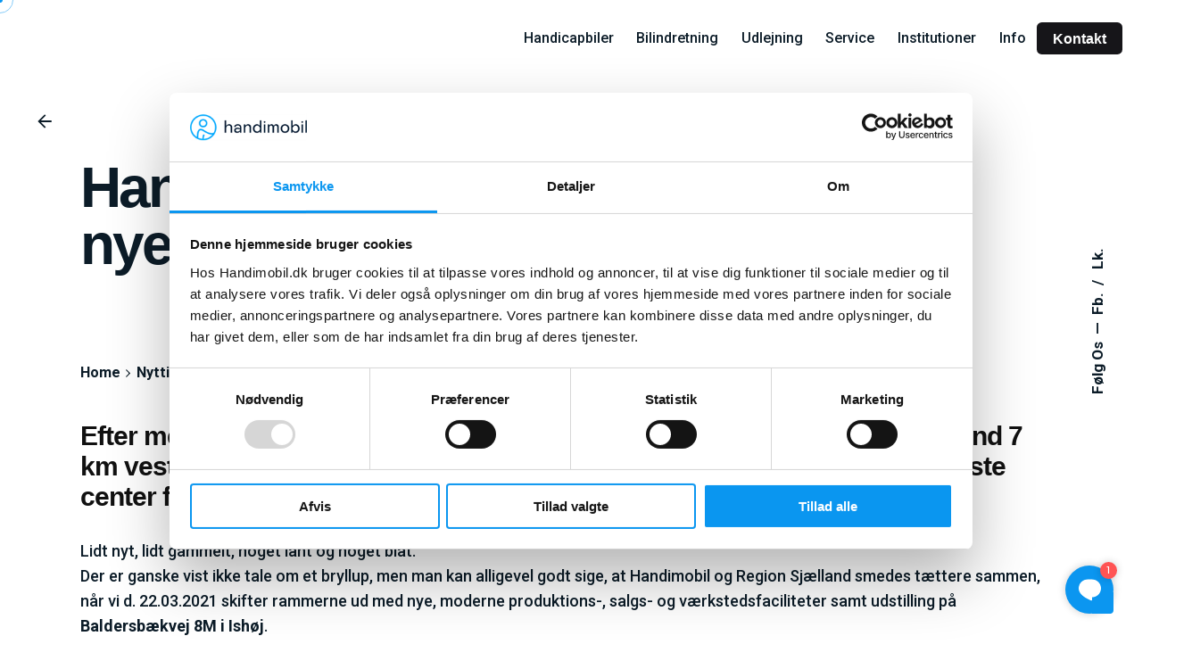

--- FILE ---
content_type: text/html; charset=UTF-8
request_url: https://handimobil.dk/nyttig-information/handimobil-sjaelland-flytter-i-nye-lokaler-i-ishoej/
body_size: 18607
content:

<!DOCTYPE html>
<html lang="da-DK">
<head>
	<meta charset="UTF-8">
	<meta name="viewport" content="width=device-width, initial-scale=1.0, maximum-scale=1, user-scalable=no">

	<script>
	window.dataLayer = window.dataLayer || [];
	function gtag() {
		dataLayer.push(arguments);
	}
	gtag("consent", "default", {
		ad_user_data: "denied",
		ad_personalization: "denied",
		ad_storage: "denied",
		analytics_storage: "denied",
		functionality_storage: "denied",
		personalization_storage: "denied",
		security_storage: "granted",
		wait_for_update: 500,
	});
	gtag("set", "ads_data_redaction", true);
	</script>
<script type="text/javascript"
		id="Cookiebot"
		src="https://consent.cookiebot.com/uc.js"
		data-implementation="wp"
		data-cbid="4764a047-f762-43f5-9537-48faf8826833"
							async	></script>
<meta name='robots' content='index, follow, max-image-preview:large, max-snippet:-1, max-video-preview:-1' />
	<style>img:is([sizes="auto" i], [sizes^="auto," i]) { contain-intrinsic-size: 3000px 1500px }</style>
	
	<!-- This site is optimized with the Yoast SEO plugin v24.0 - https://yoast.com/wordpress/plugins/seo/ -->
	<title>Handimobil Sjælland flytter i nye lokaler i Ishøj - Nyt Marts 2021</title>
	<meta name="description" content="Handimobil Sjælland rykker 22/3-21 til Ishøj – og udvider faciliteterne til det dobbelte, i DK&#039;s største center for Handicapbiler." />
	<link rel="canonical" href="https://handimobil.dk/nyttig-information/handimobil-sjaelland-flytter-i-nye-lokaler-i-ishoej/" />
	<meta property="og:locale" content="da_DK" />
	<meta property="og:type" content="article" />
	<meta property="og:title" content="Handimobil Sjælland flytter i nye lokaler i Ishøj - Nyt Marts 2021" />
	<meta property="og:description" content="Handimobil Sjælland rykker 22/3-21 til Ishøj – og udvider faciliteterne til det dobbelte, i DK&#039;s største center for Handicapbiler." />
	<meta property="og:url" content="https://handimobil.dk/nyttig-information/handimobil-sjaelland-flytter-i-nye-lokaler-i-ishoej/" />
	<meta property="og:site_name" content="Handimobil" />
	<meta property="article:publisher" content="https://www.facebook.com/HandicareAuto/" />
	<meta property="article:modified_time" content="2021-03-19T10:35:12+00:00" />
	<meta property="og:image" content="https://handimobil.dk/wp-content/uploads/2021/02/P1-scaled-e1613250936780.jpg" />
	<meta property="og:image:width" content="1200" />
	<meta property="og:image:height" content="664" />
	<meta property="og:image:type" content="image/jpeg" />
	<meta name="twitter:card" content="summary_large_image" />
	<meta name="twitter:label1" content="Estimeret læsetid" />
	<meta name="twitter:data1" content="2 minutter" />
	<script type="application/ld+json" class="yoast-schema-graph">{"@context":"https://schema.org","@graph":[{"@type":"WebPage","@id":"https://handimobil.dk/nyttig-information/handimobil-sjaelland-flytter-i-nye-lokaler-i-ishoej/","url":"https://handimobil.dk/nyttig-information/handimobil-sjaelland-flytter-i-nye-lokaler-i-ishoej/","name":"Handimobil Sjælland flytter i nye lokaler i Ishøj - Nyt Marts 2021","isPartOf":{"@id":"https://handimobil.dk/#website"},"primaryImageOfPage":{"@id":"https://handimobil.dk/nyttig-information/handimobil-sjaelland-flytter-i-nye-lokaler-i-ishoej/#primaryimage"},"image":{"@id":"https://handimobil.dk/nyttig-information/handimobil-sjaelland-flytter-i-nye-lokaler-i-ishoej/#primaryimage"},"thumbnailUrl":"https://handimobil.dk/wp-content/uploads/2021/02/P1-scaled-e1613250936780.jpg","datePublished":"2021-02-13T21:06:20+00:00","dateModified":"2021-03-19T10:35:12+00:00","description":"Handimobil Sjælland rykker 22/3-21 til Ishøj – og udvider faciliteterne til det dobbelte, i DK's største center for Handicapbiler.","breadcrumb":{"@id":"https://handimobil.dk/nyttig-information/handimobil-sjaelland-flytter-i-nye-lokaler-i-ishoej/#breadcrumb"},"inLanguage":"da-DK","potentialAction":[{"@type":"ReadAction","target":["https://handimobil.dk/nyttig-information/handimobil-sjaelland-flytter-i-nye-lokaler-i-ishoej/"]}]},{"@type":"ImageObject","inLanguage":"da-DK","@id":"https://handimobil.dk/nyttig-information/handimobil-sjaelland-flytter-i-nye-lokaler-i-ishoej/#primaryimage","url":"https://handimobil.dk/wp-content/uploads/2021/02/P1-scaled-e1613250936780.jpg","contentUrl":"https://handimobil.dk/wp-content/uploads/2021/02/P1-scaled-e1613250936780.jpg","width":1200,"height":664},{"@type":"BreadcrumbList","@id":"https://handimobil.dk/nyttig-information/handimobil-sjaelland-flytter-i-nye-lokaler-i-ishoej/#breadcrumb","itemListElement":[{"@type":"ListItem","position":1,"name":"Hjem","item":"https://handimobil.dk/"},{"@type":"ListItem","position":2,"name":"Nyttig information","item":"https://handimobil.dk/nyttig-information/"},{"@type":"ListItem","position":3,"name":"Handimobil Sjælland flytter i nye lokaler i Ishøj"}]},{"@type":"WebSite","@id":"https://handimobil.dk/#website","url":"https://handimobil.dk/","name":"Handimobil","description":"Flyt dig gennem Livet - Specialindrettede Handicapbiler","publisher":{"@id":"https://handimobil.dk/#organization"},"potentialAction":[{"@type":"SearchAction","target":{"@type":"EntryPoint","urlTemplate":"https://handimobil.dk/?s={search_term_string}"},"query-input":{"@type":"PropertyValueSpecification","valueRequired":true,"valueName":"search_term_string"}}],"inLanguage":"da-DK"},{"@type":"Organization","@id":"https://handimobil.dk/#organization","name":"Handicare","url":"https://handimobil.dk/","logo":{"@type":"ImageObject","inLanguage":"da-DK","@id":"https://handimobil.dk/#/schema/logo/image/","url":"","contentUrl":"","caption":"Handicare"},"image":{"@id":"https://handimobil.dk/#/schema/logo/image/"},"sameAs":["https://www.facebook.com/HandicareAuto/","https://www.linkedin.com/company/467906/"]}]}</script>
	<!-- / Yoast SEO plugin. -->


<link rel='dns-prefetch' href='//www.googletagmanager.com' />
<link href='https://fonts.gstatic.com' crossorigin rel='preconnect' />
<link rel="alternate" type="application/rss+xml" title="Handimobil &raquo; Feed" href="https://handimobil.dk/feed/" />
<link rel="alternate" type="application/rss+xml" title="Handimobil &raquo;-kommentar-feed" href="https://handimobil.dk/comments/feed/" />
<style id='wp-emoji-styles-inline-css' type='text/css'>

	img.wp-smiley, img.emoji {
		display: inline !important;
		border: none !important;
		box-shadow: none !important;
		height: 1em !important;
		width: 1em !important;
		margin: 0 0.07em !important;
		vertical-align: -0.1em !important;
		background: none !important;
		padding: 0 !important;
	}
</style>
<link rel='stylesheet' id='wp-block-library-css' href='https://handimobil.dk/wp-includes/css/dist/block-library/style.min.css?ver=6.7.4' type='text/css' media='all' />
<style id='wp-block-library-theme-inline-css' type='text/css'>
.wp-block-audio :where(figcaption){color:#555;font-size:13px;text-align:center}.is-dark-theme .wp-block-audio :where(figcaption){color:#ffffffa6}.wp-block-audio{margin:0 0 1em}.wp-block-code{border:1px solid #ccc;border-radius:4px;font-family:Menlo,Consolas,monaco,monospace;padding:.8em 1em}.wp-block-embed :where(figcaption){color:#555;font-size:13px;text-align:center}.is-dark-theme .wp-block-embed :where(figcaption){color:#ffffffa6}.wp-block-embed{margin:0 0 1em}.blocks-gallery-caption{color:#555;font-size:13px;text-align:center}.is-dark-theme .blocks-gallery-caption{color:#ffffffa6}:root :where(.wp-block-image figcaption){color:#555;font-size:13px;text-align:center}.is-dark-theme :root :where(.wp-block-image figcaption){color:#ffffffa6}.wp-block-image{margin:0 0 1em}.wp-block-pullquote{border-bottom:4px solid;border-top:4px solid;color:currentColor;margin-bottom:1.75em}.wp-block-pullquote cite,.wp-block-pullquote footer,.wp-block-pullquote__citation{color:currentColor;font-size:.8125em;font-style:normal;text-transform:uppercase}.wp-block-quote{border-left:.25em solid;margin:0 0 1.75em;padding-left:1em}.wp-block-quote cite,.wp-block-quote footer{color:currentColor;font-size:.8125em;font-style:normal;position:relative}.wp-block-quote:where(.has-text-align-right){border-left:none;border-right:.25em solid;padding-left:0;padding-right:1em}.wp-block-quote:where(.has-text-align-center){border:none;padding-left:0}.wp-block-quote.is-large,.wp-block-quote.is-style-large,.wp-block-quote:where(.is-style-plain){border:none}.wp-block-search .wp-block-search__label{font-weight:700}.wp-block-search__button{border:1px solid #ccc;padding:.375em .625em}:where(.wp-block-group.has-background){padding:1.25em 2.375em}.wp-block-separator.has-css-opacity{opacity:.4}.wp-block-separator{border:none;border-bottom:2px solid;margin-left:auto;margin-right:auto}.wp-block-separator.has-alpha-channel-opacity{opacity:1}.wp-block-separator:not(.is-style-wide):not(.is-style-dots){width:100px}.wp-block-separator.has-background:not(.is-style-dots){border-bottom:none;height:1px}.wp-block-separator.has-background:not(.is-style-wide):not(.is-style-dots){height:2px}.wp-block-table{margin:0 0 1em}.wp-block-table td,.wp-block-table th{word-break:normal}.wp-block-table :where(figcaption){color:#555;font-size:13px;text-align:center}.is-dark-theme .wp-block-table :where(figcaption){color:#ffffffa6}.wp-block-video :where(figcaption){color:#555;font-size:13px;text-align:center}.is-dark-theme .wp-block-video :where(figcaption){color:#ffffffa6}.wp-block-video{margin:0 0 1em}:root :where(.wp-block-template-part.has-background){margin-bottom:0;margin-top:0;padding:1.25em 2.375em}
</style>
<style id='classic-theme-styles-inline-css' type='text/css'>
/*! This file is auto-generated */
.wp-block-button__link{color:#fff;background-color:#32373c;border-radius:9999px;box-shadow:none;text-decoration:none;padding:calc(.667em + 2px) calc(1.333em + 2px);font-size:1.125em}.wp-block-file__button{background:#32373c;color:#fff;text-decoration:none}
</style>
<style id='global-styles-inline-css' type='text/css'>
:root{--wp--preset--aspect-ratio--square: 1;--wp--preset--aspect-ratio--4-3: 4/3;--wp--preset--aspect-ratio--3-4: 3/4;--wp--preset--aspect-ratio--3-2: 3/2;--wp--preset--aspect-ratio--2-3: 2/3;--wp--preset--aspect-ratio--16-9: 16/9;--wp--preset--aspect-ratio--9-16: 9/16;--wp--preset--color--black: #000000;--wp--preset--color--cyan-bluish-gray: #abb8c3;--wp--preset--color--white: #ffffff;--wp--preset--color--pale-pink: #f78da7;--wp--preset--color--vivid-red: #cf2e2e;--wp--preset--color--luminous-vivid-orange: #ff6900;--wp--preset--color--luminous-vivid-amber: #fcb900;--wp--preset--color--light-green-cyan: #7bdcb5;--wp--preset--color--vivid-green-cyan: #00d084;--wp--preset--color--pale-cyan-blue: #8ed1fc;--wp--preset--color--vivid-cyan-blue: #0693e3;--wp--preset--color--vivid-purple: #9b51e0;--wp--preset--color--brand-color: #0a96f0;--wp--preset--color--beige-dark: #A1824F;--wp--preset--color--dark-strong: #24262B;--wp--preset--color--dark-light: #32353C;--wp--preset--color--grey-strong: #838998;--wp--preset--gradient--vivid-cyan-blue-to-vivid-purple: linear-gradient(135deg,rgba(6,147,227,1) 0%,rgb(155,81,224) 100%);--wp--preset--gradient--light-green-cyan-to-vivid-green-cyan: linear-gradient(135deg,rgb(122,220,180) 0%,rgb(0,208,130) 100%);--wp--preset--gradient--luminous-vivid-amber-to-luminous-vivid-orange: linear-gradient(135deg,rgba(252,185,0,1) 0%,rgba(255,105,0,1) 100%);--wp--preset--gradient--luminous-vivid-orange-to-vivid-red: linear-gradient(135deg,rgba(255,105,0,1) 0%,rgb(207,46,46) 100%);--wp--preset--gradient--very-light-gray-to-cyan-bluish-gray: linear-gradient(135deg,rgb(238,238,238) 0%,rgb(169,184,195) 100%);--wp--preset--gradient--cool-to-warm-spectrum: linear-gradient(135deg,rgb(74,234,220) 0%,rgb(151,120,209) 20%,rgb(207,42,186) 40%,rgb(238,44,130) 60%,rgb(251,105,98) 80%,rgb(254,248,76) 100%);--wp--preset--gradient--blush-light-purple: linear-gradient(135deg,rgb(255,206,236) 0%,rgb(152,150,240) 100%);--wp--preset--gradient--blush-bordeaux: linear-gradient(135deg,rgb(254,205,165) 0%,rgb(254,45,45) 50%,rgb(107,0,62) 100%);--wp--preset--gradient--luminous-dusk: linear-gradient(135deg,rgb(255,203,112) 0%,rgb(199,81,192) 50%,rgb(65,88,208) 100%);--wp--preset--gradient--pale-ocean: linear-gradient(135deg,rgb(255,245,203) 0%,rgb(182,227,212) 50%,rgb(51,167,181) 100%);--wp--preset--gradient--electric-grass: linear-gradient(135deg,rgb(202,248,128) 0%,rgb(113,206,126) 100%);--wp--preset--gradient--midnight: linear-gradient(135deg,rgb(2,3,129) 0%,rgb(40,116,252) 100%);--wp--preset--font-size--small: 14px;--wp--preset--font-size--medium: 20px;--wp--preset--font-size--large: 17px;--wp--preset--font-size--x-large: 42px;--wp--preset--font-size--extra-small: 13px;--wp--preset--font-size--normal: 15px;--wp--preset--font-size--larger: 20px;--wp--preset--font-family--inter: "Inter", sans-serif;--wp--preset--font-family--cardo: Cardo;--wp--preset--spacing--20: 0.44rem;--wp--preset--spacing--30: 0.67rem;--wp--preset--spacing--40: 1rem;--wp--preset--spacing--50: 1.5rem;--wp--preset--spacing--60: 2.25rem;--wp--preset--spacing--70: 3.38rem;--wp--preset--spacing--80: 5.06rem;--wp--preset--shadow--natural: 6px 6px 9px rgba(0, 0, 0, 0.2);--wp--preset--shadow--deep: 12px 12px 50px rgba(0, 0, 0, 0.4);--wp--preset--shadow--sharp: 6px 6px 0px rgba(0, 0, 0, 0.2);--wp--preset--shadow--outlined: 6px 6px 0px -3px rgba(255, 255, 255, 1), 6px 6px rgba(0, 0, 0, 1);--wp--preset--shadow--crisp: 6px 6px 0px rgba(0, 0, 0, 1);}:where(.is-layout-flex){gap: 0.5em;}:where(.is-layout-grid){gap: 0.5em;}body .is-layout-flex{display: flex;}.is-layout-flex{flex-wrap: wrap;align-items: center;}.is-layout-flex > :is(*, div){margin: 0;}body .is-layout-grid{display: grid;}.is-layout-grid > :is(*, div){margin: 0;}:where(.wp-block-columns.is-layout-flex){gap: 2em;}:where(.wp-block-columns.is-layout-grid){gap: 2em;}:where(.wp-block-post-template.is-layout-flex){gap: 1.25em;}:where(.wp-block-post-template.is-layout-grid){gap: 1.25em;}.has-black-color{color: var(--wp--preset--color--black) !important;}.has-cyan-bluish-gray-color{color: var(--wp--preset--color--cyan-bluish-gray) !important;}.has-white-color{color: var(--wp--preset--color--white) !important;}.has-pale-pink-color{color: var(--wp--preset--color--pale-pink) !important;}.has-vivid-red-color{color: var(--wp--preset--color--vivid-red) !important;}.has-luminous-vivid-orange-color{color: var(--wp--preset--color--luminous-vivid-orange) !important;}.has-luminous-vivid-amber-color{color: var(--wp--preset--color--luminous-vivid-amber) !important;}.has-light-green-cyan-color{color: var(--wp--preset--color--light-green-cyan) !important;}.has-vivid-green-cyan-color{color: var(--wp--preset--color--vivid-green-cyan) !important;}.has-pale-cyan-blue-color{color: var(--wp--preset--color--pale-cyan-blue) !important;}.has-vivid-cyan-blue-color{color: var(--wp--preset--color--vivid-cyan-blue) !important;}.has-vivid-purple-color{color: var(--wp--preset--color--vivid-purple) !important;}.has-black-background-color{background-color: var(--wp--preset--color--black) !important;}.has-cyan-bluish-gray-background-color{background-color: var(--wp--preset--color--cyan-bluish-gray) !important;}.has-white-background-color{background-color: var(--wp--preset--color--white) !important;}.has-pale-pink-background-color{background-color: var(--wp--preset--color--pale-pink) !important;}.has-vivid-red-background-color{background-color: var(--wp--preset--color--vivid-red) !important;}.has-luminous-vivid-orange-background-color{background-color: var(--wp--preset--color--luminous-vivid-orange) !important;}.has-luminous-vivid-amber-background-color{background-color: var(--wp--preset--color--luminous-vivid-amber) !important;}.has-light-green-cyan-background-color{background-color: var(--wp--preset--color--light-green-cyan) !important;}.has-vivid-green-cyan-background-color{background-color: var(--wp--preset--color--vivid-green-cyan) !important;}.has-pale-cyan-blue-background-color{background-color: var(--wp--preset--color--pale-cyan-blue) !important;}.has-vivid-cyan-blue-background-color{background-color: var(--wp--preset--color--vivid-cyan-blue) !important;}.has-vivid-purple-background-color{background-color: var(--wp--preset--color--vivid-purple) !important;}.has-black-border-color{border-color: var(--wp--preset--color--black) !important;}.has-cyan-bluish-gray-border-color{border-color: var(--wp--preset--color--cyan-bluish-gray) !important;}.has-white-border-color{border-color: var(--wp--preset--color--white) !important;}.has-pale-pink-border-color{border-color: var(--wp--preset--color--pale-pink) !important;}.has-vivid-red-border-color{border-color: var(--wp--preset--color--vivid-red) !important;}.has-luminous-vivid-orange-border-color{border-color: var(--wp--preset--color--luminous-vivid-orange) !important;}.has-luminous-vivid-amber-border-color{border-color: var(--wp--preset--color--luminous-vivid-amber) !important;}.has-light-green-cyan-border-color{border-color: var(--wp--preset--color--light-green-cyan) !important;}.has-vivid-green-cyan-border-color{border-color: var(--wp--preset--color--vivid-green-cyan) !important;}.has-pale-cyan-blue-border-color{border-color: var(--wp--preset--color--pale-cyan-blue) !important;}.has-vivid-cyan-blue-border-color{border-color: var(--wp--preset--color--vivid-cyan-blue) !important;}.has-vivid-purple-border-color{border-color: var(--wp--preset--color--vivid-purple) !important;}.has-vivid-cyan-blue-to-vivid-purple-gradient-background{background: var(--wp--preset--gradient--vivid-cyan-blue-to-vivid-purple) !important;}.has-light-green-cyan-to-vivid-green-cyan-gradient-background{background: var(--wp--preset--gradient--light-green-cyan-to-vivid-green-cyan) !important;}.has-luminous-vivid-amber-to-luminous-vivid-orange-gradient-background{background: var(--wp--preset--gradient--luminous-vivid-amber-to-luminous-vivid-orange) !important;}.has-luminous-vivid-orange-to-vivid-red-gradient-background{background: var(--wp--preset--gradient--luminous-vivid-orange-to-vivid-red) !important;}.has-very-light-gray-to-cyan-bluish-gray-gradient-background{background: var(--wp--preset--gradient--very-light-gray-to-cyan-bluish-gray) !important;}.has-cool-to-warm-spectrum-gradient-background{background: var(--wp--preset--gradient--cool-to-warm-spectrum) !important;}.has-blush-light-purple-gradient-background{background: var(--wp--preset--gradient--blush-light-purple) !important;}.has-blush-bordeaux-gradient-background{background: var(--wp--preset--gradient--blush-bordeaux) !important;}.has-luminous-dusk-gradient-background{background: var(--wp--preset--gradient--luminous-dusk) !important;}.has-pale-ocean-gradient-background{background: var(--wp--preset--gradient--pale-ocean) !important;}.has-electric-grass-gradient-background{background: var(--wp--preset--gradient--electric-grass) !important;}.has-midnight-gradient-background{background: var(--wp--preset--gradient--midnight) !important;}.has-small-font-size{font-size: var(--wp--preset--font-size--small) !important;}.has-medium-font-size{font-size: var(--wp--preset--font-size--medium) !important;}.has-large-font-size{font-size: var(--wp--preset--font-size--large) !important;}.has-x-large-font-size{font-size: var(--wp--preset--font-size--x-large) !important;}
:where(.wp-block-post-template.is-layout-flex){gap: 1.25em;}:where(.wp-block-post-template.is-layout-grid){gap: 1.25em;}
:where(.wp-block-columns.is-layout-flex){gap: 2em;}:where(.wp-block-columns.is-layout-grid){gap: 2em;}
:root :where(.wp-block-pullquote){font-size: 1.5em;line-height: 1.6;}
</style>
<style id='woocommerce-inline-inline-css' type='text/css'>
.woocommerce form .form-row .required { visibility: visible; }
</style>
<link rel='stylesheet' id='parent-style-css' href='https://handimobil.dk/wp-content/themes/ohio/style.css?ver=6.7.4' type='text/css' media='all' />
<link rel='stylesheet' id='ohio-style-css' href='https://handimobil.dk/wp-content/themes/ohio-child/style.css?ver=1.0.0' type='text/css' media='all' />
<style id='ohio-style-inline-css' type='text/css'>
 :root{--clb-color-primary:#0a96f0;--clb-preloader-spinner-color:#423b7d;--clb-preloader-color:#fef9c7;--clb-body-font-size:18px;--clb-body-font-weight:500;--clb-body-color:#0c1c28;--clb-body-light-mode-font-size:18px;--clb-body-light-mode-font-weight:500;--clb-body-light-mode-color:#0c1c28;--clb-titles-color:#0c1c28;--clb-subtitles-color:rgba(12,28,40,0.8);}.heading .title .highlighted-text{background-image: linear-gradient(rgba(10,150,240,0.5), rgba(10,150,240,0.5));}.site-header:not(.mobile-header) .sub-nav .sub-menu .sub-nav-item, .site-header:not(.mobile-header) .sub-nav .sub-sub-menu .sub-nav-item {line-height: 100%;font-size: .98rem;font-weight: 500;}@media only screen and (max-width: 767px){div.breadcrumbs-holder {display: none;}}@media screen and (max-width: 768px) {.clb-page-headline:before {content: none;}}@media screen and (max-width: 768px) {.site-content > .page-container {padding: 0;}.site-footer{background-color:#ffffff;}.site-footer .widget-title{font-size:20px;color:#1a191d;}.site-footer h6,.site-footer .widgets,.site-footer .scroll-top,.site-footer .color-switcher-item.dark,.site-footer .button,.site-footer input,.site-footer-copyright{font-size:16px;color:#1a191d;}.site-footer-copyright{background-color:#ffffff;}.search-global.fixed:not(.light-typo):not(.dark-typo){color:#0a96f0;}.header:not(.-sticky){background-color:;}.header:not(.-sticky):not(.-mobile) .menu-blank,.header:not(.-sticky):not(.-mobile) .menu > li > a,.header:not(.-sticky) .hamburger-outer,.header:not(.-sticky) .branding-title,.header:not(.-sticky) .icon-button:not(.-overlay-button):not(.-small):not(.-extra-small),.header:not(.-sticky) .cart-button-total a,.header:not(.-sticky) .lang-dropdown{font-family:'Roboto', sans-serif;font-size:17px;color:#ffffff;}.header:not(.-sticky):not(.-mobile):not(.light-typo):not(.dark-typo) .lang-dropdown{background-image: url("data:image/svg+xml,%3csvg xmlns='http://www.w3.org/2000/svg' viewBox='0 0 16 16'%3e%3cpath fill='none' stroke='%23ffffff' stroke-linecap='round' stroke-linejoin='round' stroke-width='2' d='M2 5l6 6 6-6'/%3e%3c/svg%3e");}.menu-optional .button-group .button{--clb-color-white:#ffffff;}.menu-optional .button-group .button:not(.page-link):not(.-dm-ignore){--clb-button-color:#0a96f0;}.header:not(.-mobile) .menu{font-size:16px;font-weight:900;font-style:italic;text-transform:none;color:#ffffff;}@media screen and (max-width: 768px) { .header,.mobile-overlay{opacity: 0;}}.header.-mobile .nav .holder{background-color:#1987e6;}.header.-mobile .nav,.header.-mobile .mobile-overlay .copyright,.header.-mobile .mobile-overlay .lang-dropdown,.header.-mobile .mobile-overlay .close-bar .icon-button:not(.-small){font-size:18px;color:#ffffff;}.header.-mobile .mobile-overlay .lang-dropdown{background-image: url("data:image/svg+xml,%3csvg xmlns='http://www.w3.org/2000/svg' viewBox='0 0 16 16'%3e%3cpath fill='none' stroke='%23ffffff' stroke-linecap='round' stroke-linejoin='round' stroke-width='2' d='M2 5l6 6 6-6'/%3e%3c/svg%3e");}.popup-subscribe .thumbnail{background-color:;background-image:url('https://handimobil.dk/wp-content/uploads/2020/04/oversigt-regler1.jpg');background-size:cover;background-position:center center;background-repeat:no-repeat;}.site-content,.page-headline:before{background-color:#ffffff;}.page-headline .bg-image{background-color:#1987e6;}.page-headline::after{background-color:#0a96f0;}.page-headline .title{color:#ffffff;}.back-link:not(.light-typo):not(.dark-typo){color:#ffffff;}.project:not(.-layout8) .-with-slider .overlay{background-color:1;} @media screen and (min-width:1181px){} @media screen and (min-width:769px) and (max-width:1180px){} @media screen and (max-width:768px){}
</style>
<link rel='stylesheet' id='ohio-woocommerce-style-css' href='https://handimobil.dk/wp-content/themes/ohio/assets/css/woocommerce.css?ver=6.7.4' type='text/css' media='all' />
<link rel='stylesheet' id='icon-pack-fontawesome-css' href='https://handimobil.dk/wp-content/themes/ohio/assets/fonts/fa/css/all.css?ver=6.7.4' type='text/css' media='all' />
<link rel='stylesheet' id='js_composer_front-css' href='https://handimobil.dk/wp-content/plugins/js_composer/assets/css/js_composer.min.css?ver=8.1' type='text/css' media='all' />
<script type="text/javascript" src="https://handimobil.dk/wp-includes/js/jquery/jquery.min.js?ver=3.7.1" id="jquery-core-js"></script>
<script type="text/javascript" src="https://handimobil.dk/wp-includes/js/jquery/jquery-migrate.min.js?ver=3.4.1" id="jquery-migrate-js"></script>
<script type="text/javascript" src="https://handimobil.dk/wp-content/plugins/WP_Estimation_Form/assets/js/lfb_frontend.min.js?ver=10.14" id="lfb_frontendGlobal-js"></script>
<script type="text/javascript" id="3d-flip-book-client-locale-loader-js-extra">
/* <![CDATA[ */
var FB3D_CLIENT_LOCALE = {"ajaxurl":"https:\/\/handimobil.dk\/wp-admin\/admin-ajax.php","dictionary":{"Table of contents":"Table of contents","Close":"Close","Bookmarks":"Bookmarks","Thumbnails":"Thumbnails","Search":"Search","Share":"Share","Facebook":"Facebook","Twitter":"Twitter","Email":"Email","Play":"Play","Previous page":"Previous page","Next page":"Next page","Zoom in":"Zoom in","Zoom out":"Zoom out","Fit view":"Fit view","Auto play":"Auto play","Full screen":"Full screen","More":"More","Smart pan":"Smart pan","Single page":"Single page","Sounds":"Sounds","Stats":"Stats","Print":"Print","Download":"Download","Goto first page":"Goto first page","Goto last page":"Goto last page"},"images":"https:\/\/handimobil.dk\/wp-content\/plugins\/interactive-3d-flipbook-powered-physics-engine\/assets\/images\/","jsData":{"urls":[],"posts":{"ids_mis":[],"ids":[]},"pages":[],"firstPages":[],"bookCtrlProps":[],"bookTemplates":[]},"key":"3d-flip-book","pdfJS":{"pdfJsLib":"https:\/\/handimobil.dk\/wp-content\/plugins\/interactive-3d-flipbook-powered-physics-engine\/assets\/js\/pdf.min.js?ver=4.3.136","pdfJsWorker":"https:\/\/handimobil.dk\/wp-content\/plugins\/interactive-3d-flipbook-powered-physics-engine\/assets\/js\/pdf.worker.js?ver=4.3.136","stablePdfJsLib":"https:\/\/handimobil.dk\/wp-content\/plugins\/interactive-3d-flipbook-powered-physics-engine\/assets\/js\/stable\/pdf.min.js?ver=2.5.207","stablePdfJsWorker":"https:\/\/handimobil.dk\/wp-content\/plugins\/interactive-3d-flipbook-powered-physics-engine\/assets\/js\/stable\/pdf.worker.js?ver=2.5.207","pdfJsCMapUrl":"https:\/\/handimobil.dk\/wp-content\/plugins\/interactive-3d-flipbook-powered-physics-engine\/assets\/cmaps\/"},"pluginsurl":"https:\/\/handimobil.dk\/wp-content\/plugins\/","pluginurl":"https:\/\/handimobil.dk\/wp-content\/plugins\/interactive-3d-flipbook-powered-physics-engine\/","thumbnailSize":{"width":"150","height":"150"},"version":"1.16.13"};
/* ]]> */
</script>
<script type="text/javascript" src="https://handimobil.dk/wp-content/plugins/interactive-3d-flipbook-powered-physics-engine/assets/js/client-locale-loader.js?ver=1.16.13" id="3d-flip-book-client-locale-loader-js" async="async" data-wp-strategy="async"></script>
<script type="text/javascript" src="https://handimobil.dk/wp-content/plugins/woocommerce/assets/js/jquery-blockui/jquery.blockUI.min.js?ver=2.7.0-wc.9.3.5" id="jquery-blockui-js" data-wp-strategy="defer"></script>
<script type="text/javascript" id="wc-add-to-cart-js-extra">
/* <![CDATA[ */
var wc_add_to_cart_params = {"ajax_url":"\/wp-admin\/admin-ajax.php","wc_ajax_url":"\/?wc-ajax=%%endpoint%%","i18n_view_cart":"View cart","cart_url":"https:\/\/handimobil.dk\/cart\/","is_cart":"","cart_redirect_after_add":"yes"};
/* ]]> */
</script>
<script type="text/javascript" src="https://handimobil.dk/wp-content/plugins/woocommerce/assets/js/frontend/add-to-cart.min.js?ver=9.3.5" id="wc-add-to-cart-js" data-wp-strategy="defer"></script>
<script type="text/javascript" src="https://handimobil.dk/wp-content/plugins/woocommerce/assets/js/js-cookie/js.cookie.min.js?ver=2.1.4-wc.9.3.5" id="js-cookie-js" data-wp-strategy="defer"></script>
<script type="text/javascript" src="https://handimobil.dk/wp-content/plugins/js_composer/assets/js/vendors/woocommerce-add-to-cart.js?ver=8.1" id="vc_woocommerce-add-to-cart-js-js"></script>

<!-- Google tag (gtag.js) snippet added by Site Kit -->

<!-- Google Analytics-snippet tilføjet af Site Kit -->
<script type="text/javascript" src="https://www.googletagmanager.com/gtag/js?id=GT-NGM46FSB" id="google_gtagjs-js" async></script>
<script type="text/javascript" id="google_gtagjs-js-after">
/* <![CDATA[ */
window.dataLayer = window.dataLayer || [];function gtag(){dataLayer.push(arguments);}
gtag("set","linker",{"domains":["handimobil.dk"]});
gtag("js", new Date());
gtag("set", "developer_id.dZTNiMT", true);
gtag("config", "GT-NGM46FSB");
 window._googlesitekit = window._googlesitekit || {}; window._googlesitekit.throttledEvents = []; window._googlesitekit.gtagEvent = (name, data) => { var key = JSON.stringify( { name, data } ); if ( !! window._googlesitekit.throttledEvents[ key ] ) { return; } window._googlesitekit.throttledEvents[ key ] = true; setTimeout( () => { delete window._googlesitekit.throttledEvents[ key ]; }, 5 ); gtag( "event", name, { ...data, event_source: "site-kit" } ); } 
/* ]]> */
</script>

<!-- End Google tag (gtag.js) snippet added by Site Kit -->
<script type="text/javascript" src="https://handimobil.dk/wp-content/plugins/wp-webinarsystem/includes/js/moment-with-locales.min.js?ver=1.33.24" id="wpws-moment-js"></script>
<script></script><link rel="EditURI" type="application/rsd+xml" title="RSD" href="https://handimobil.dk/xmlrpc.php?rsd" />
<meta name="generator" content="WordPress 6.7.4" />
<meta name="generator" content="WooCommerce 9.3.5" />
<link rel='shortlink' href='https://handimobil.dk/?p=78531' />
<link rel="alternate" title="oEmbed (JSON)" type="application/json+oembed" href="https://handimobil.dk/wp-json/oembed/1.0/embed?url=https%3A%2F%2Fhandimobil.dk%2Fnyttig-information%2Fhandimobil-sjaelland-flytter-i-nye-lokaler-i-ishoej%2F" />
<link rel="alternate" title="oEmbed (XML)" type="text/xml+oembed" href="https://handimobil.dk/wp-json/oembed/1.0/embed?url=https%3A%2F%2Fhandimobil.dk%2Fnyttig-information%2Fhandimobil-sjaelland-flytter-i-nye-lokaler-i-ishoej%2F&#038;format=xml" />
<meta name="generator" content="Site Kit by Google 1.145.0" />        <script type="text/javascript">
            var ajaxurl = 'https://handimobil.dk/wp-admin/admin-ajax.php';
        </script>
        <script type="text/javascript">
          var wpws_ajaxurl = 'https://handimobil.dk/wp-admin/admin-ajax.php';
        </script>
        	<noscript><style>.woocommerce-product-gallery{ opacity: 1 !important; }</style></noscript>
	<meta name="generator" content="Powered by WPBakery Page Builder - drag and drop page builder for WordPress."/>

<!-- Google Tag Manager snippet added by Site Kit -->
<script type="text/javascript">
/* <![CDATA[ */

			( function( w, d, s, l, i ) {
				w[l] = w[l] || [];
				w[l].push( {'gtm.start': new Date().getTime(), event: 'gtm.js'} );
				var f = d.getElementsByTagName( s )[0],
					j = d.createElement( s ), dl = l != 'dataLayer' ? '&l=' + l : '';
				j.async = true;
				j.src = 'https://www.googletagmanager.com/gtm.js?id=' + i + dl;
				f.parentNode.insertBefore( j, f );
			} )( window, document, 'script', 'dataLayer', 'GTM-5X892W67' );
			
/* ]]> */
</script>

<!-- End Google Tag Manager snippet added by Site Kit -->
<meta name="generator" content="Powered by Slider Revolution 6.7.23 - responsive, Mobile-Friendly Slider Plugin for WordPress with comfortable drag and drop interface." />
<style class='wp-fonts-local' type='text/css'>
@font-face{font-family:Inter;font-style:normal;font-weight:300 900;font-display:fallback;src:url('https://handimobil.dk/wp-content/plugins/woocommerce/assets/fonts/Inter-VariableFont_slnt,wght.woff2') format('woff2');font-stretch:normal;}
@font-face{font-family:Cardo;font-style:normal;font-weight:400;font-display:fallback;src:url('https://handimobil.dk/wp-content/plugins/woocommerce/assets/fonts/cardo_normal_400.woff2') format('woff2');}
</style>
<link rel="icon" href="https://handimobil.dk/wp-content/uploads/2020/09/cropped-Handimobil_Icon-Fav-No-Fill-32x32.png" sizes="32x32" />
<link rel="icon" href="https://handimobil.dk/wp-content/uploads/2020/09/cropped-Handimobil_Icon-Fav-No-Fill-192x192.png" sizes="192x192" />
<link rel="apple-touch-icon" href="https://handimobil.dk/wp-content/uploads/2020/09/cropped-Handimobil_Icon-Fav-No-Fill-180x180.png" />
<meta name="msapplication-TileImage" content="https://handimobil.dk/wp-content/uploads/2020/09/cropped-Handimobil_Icon-Fav-No-Fill-270x270.png" />
<script>function setREVStartSize(e){
			//window.requestAnimationFrame(function() {
				window.RSIW = window.RSIW===undefined ? window.innerWidth : window.RSIW;
				window.RSIH = window.RSIH===undefined ? window.innerHeight : window.RSIH;
				try {
					var pw = document.getElementById(e.c).parentNode.offsetWidth,
						newh;
					pw = pw===0 || isNaN(pw) || (e.l=="fullwidth" || e.layout=="fullwidth") ? window.RSIW : pw;
					e.tabw = e.tabw===undefined ? 0 : parseInt(e.tabw);
					e.thumbw = e.thumbw===undefined ? 0 : parseInt(e.thumbw);
					e.tabh = e.tabh===undefined ? 0 : parseInt(e.tabh);
					e.thumbh = e.thumbh===undefined ? 0 : parseInt(e.thumbh);
					e.tabhide = e.tabhide===undefined ? 0 : parseInt(e.tabhide);
					e.thumbhide = e.thumbhide===undefined ? 0 : parseInt(e.thumbhide);
					e.mh = e.mh===undefined || e.mh=="" || e.mh==="auto" ? 0 : parseInt(e.mh,0);
					if(e.layout==="fullscreen" || e.l==="fullscreen")
						newh = Math.max(e.mh,window.RSIH);
					else{
						e.gw = Array.isArray(e.gw) ? e.gw : [e.gw];
						for (var i in e.rl) if (e.gw[i]===undefined || e.gw[i]===0) e.gw[i] = e.gw[i-1];
						e.gh = e.el===undefined || e.el==="" || (Array.isArray(e.el) && e.el.length==0)? e.gh : e.el;
						e.gh = Array.isArray(e.gh) ? e.gh : [e.gh];
						for (var i in e.rl) if (e.gh[i]===undefined || e.gh[i]===0) e.gh[i] = e.gh[i-1];
											
						var nl = new Array(e.rl.length),
							ix = 0,
							sl;
						e.tabw = e.tabhide>=pw ? 0 : e.tabw;
						e.thumbw = e.thumbhide>=pw ? 0 : e.thumbw;
						e.tabh = e.tabhide>=pw ? 0 : e.tabh;
						e.thumbh = e.thumbhide>=pw ? 0 : e.thumbh;
						for (var i in e.rl) nl[i] = e.rl[i]<window.RSIW ? 0 : e.rl[i];
						sl = nl[0];
						for (var i in nl) if (sl>nl[i] && nl[i]>0) { sl = nl[i]; ix=i;}
						var m = pw>(e.gw[ix]+e.tabw+e.thumbw) ? 1 : (pw-(e.tabw+e.thumbw)) / (e.gw[ix]);
						newh =  (e.gh[ix] * m) + (e.tabh + e.thumbh);
					}
					var el = document.getElementById(e.c);
					if (el!==null && el) el.style.height = newh+"px";
					el = document.getElementById(e.c+"_wrapper");
					if (el!==null && el) {
						el.style.height = newh+"px";
						el.style.display = "block";
					}
				} catch(e){
					console.log("Failure at Presize of Slider:" + e)
				}
			//});
		  };</script>
<style type="text/css" data-type="vc_shortcodes-custom-css">.vc_custom_1599420234439{padding-top: 10px !important;}</style><noscript><style> .wpb_animate_when_almost_visible { opacity: 1; }</style></noscript></head>
<body class="page-template-default page page-id-78531 page-child parent-pageid-72384 wp-embed-responsive theme-ohio woocommerce-no-js ohio-theme-1.0.0 with-header-1 with-left-mobile-hamburger with-headline with-sticky-header with-sticky-footer links-underline icon-buttons-animation custom-cursor with-ajax-button wpb-js-composer js-comp-ver-8.1 vc_responsive">
			<!-- Google Tag Manager (noscript) snippet tilføjet af Site Kit -->
		<noscript>
			<iframe src="https://www.googletagmanager.com/ns.html?id=GTM-5X892W67" height="0" width="0" style="display:none;visibility:hidden"></iframe>
		</noscript>
		<!-- End Google Tag Manager (noscript) snippet added by Site Kit -->
				<div id="page" class="site">

		

    <ul class="elements-bar right -unlist dynamic-typo">

                    <li>
    <div class="social-bar">
        <ul class="social-bar-holder titles-typo -small-t -unlist vc_hidden-md">

                            <li class="caption">Følg Os</li>
            
                                            <li>
                    <a class="-unlink facebook" href="https://www.facebook.com/HandicareAuto/" target="_blank" rel="nofollow">Fb.                    </a>
                </li>
                                            <li>
                    <a class="-unlink linkedin" href="https://www.linkedin.com/company/467906/" target="_blank" rel="nofollow">Lk.                    </a>
                </li>
                    </ul>
    </div>
</li>
                
    </ul>
		
    <div class="circle-cursor circle-cursor-outer"></div>
    <div class="circle-cursor circle-cursor-inner">
        <svg width="21" height="21" viewBox="0 0 21 21" fill="none" xmlns="http://www.w3.org/2000/svg">
            <path d="M2.06055 0H20.0605V18H17.0605V5.12155L2.12132 20.0608L0 17.9395L14.9395 3H2.06055V0Z"/>
        </svg>
    </div>

		<a class="skip-link screen-reader-text" href="#main">Skip to content</a>

		
		
		    			

			
<header id="masthead" class="header header-1 extended-menu" data-header-fixed=true data-fixed-initial-offset=150>
	<div class="header-wrap">
		<div class="header-wrap-inner">
			<div class="left-part">

				
									<div class="mobile-hamburger -left">
						
<button aria-label="Open the menu" aria-controls="site-menu" aria-expanded="false" class="hamburger-button">
    <div class="hamburger icon-button" tabindex="1">
        <i class="icon"></i>
    </div>
    </button>					</div>
				
				
<div class="branding">
	<a class="branding-title titles-typo -undash -unlink" href="https://handimobil.dk/" rel="home">
		<div class="logo with-mobile">

			
				<img src="https://handimobil.dk/wp-content/uploads/2022/03/Handimobil-221px-logo-med-trademark-white-no-bg-no-retina.png" class=""  srcset="https://handimobil.dk/wp-content/uploads/2022/03/Handimobil-442px-logo-med-trademark-white-no-bg.png 2x" alt="Handimobil">
				
				
					</div>

		
			<div class="logo-mobile">
				<img src="https://handimobil.dk/wp-content/uploads/2022/03/Handimobil-160px-logo-med-trademark-white-no-bg-mobil.png" class="" alt="Handimobil">

				
			</div>

		
		<div class="logo-sticky">

							
				<img src="https://handimobil.dk/wp-content/uploads/2022/03/Handimobil-221px-logo-med-trademark-blue-no-bg-no-retina.png" class=""  srcset="https://handimobil.dk/wp-content/uploads/2022/03/Handimobil-442px-logo-med-trademark-blue-no-bg.png 2x" alt="Handimobil">

				
			
		</div>

		
			<div class="logo-sticky-mobile">

				<img src="https://handimobil.dk/wp-content/uploads/2022/03/Handimobil-160px-logo-med-trademark-blue-no-bg-mobil.png" class="" alt="Handimobil">

				
			</div>

		
		<div class="logo-dynamic">
			<span class="dark hidden">
				
					<img src="https://handimobil.dk/wp-content/uploads/2022/03/Handimobil-221px-logo-med-trademark-blue-no-bg-no-retina.png"  srcset="https://handimobil.dk/wp-content/uploads/2022/03/Handimobil-442px-logo-med-trademark-blue-no-bg.png 2x" alt="Handimobil">

							</span>
			<span class="light hidden">
				
					<img src="https://handimobil.dk/wp-content/uploads/2022/03/Handimobil-221px-logo-med-trademark-white-no-bg-no-retina.png"  srcset="https://handimobil.dk/wp-content/uploads/2022/03/Handimobil-442px-logo-med-trademark-white-no-bg.png 2x" alt="Handimobil">

							</span>
		</div>
	</a>
</div>
	
			</div>
	        <div class="right-part">
	        	
	            
<nav id="site-navigation" class="nav with-mobile-menu with-highlighted-menu hide-mobile-menu-images hide-mobile-menu-descriptions" data-mobile-menu-second-click-link="">

    <div class="mobile-overlay menu-mobile-overlay">
        <div class="overlay"></div>
        <div class="close-bar">
            <button aria-label="close" class="icon-button -overlay-button">
                <i class="icon">
    <svg class="default" width="14" height="14" viewBox="0 0 14 14" fill="none" xmlns="http://www.w3.org/2000/svg">
        <path d="M14 1.41L12.59 0L7 5.59L1.41 0L0 1.41L5.59 7L0 12.59L1.41 14L7 8.41L12.59 14L14 12.59L8.41 7L14 1.41Z"></path>
    </svg>
</i>
            </button>

            

        </div>
        <div class="holder">
            <div id="mega-menu-wrap" class="nav-container">

                <ul id="menu-primary" class="menu"><li id="nav-menu-item-74985-6970bc8936709" class="mega-menu-item nav-item menu-item-depth-0 has-submenu "><a href="#" class="menu-link -undash -unlink main-menu-link item-title"><span>Handicapbiler</span><div class="has-submenu-icon">
				<i class="icon menu-plus">
					<svg width="14" height="14" viewBox="0 0 14 14" fill="none" xmlns="http://www.w3.org/2000/svg">
						<path d="M14 8H8V14H6V8H0V6H6V0H8V6H14V8Z"/>
					</svg>
				</i></div></a>
<ul class="menu-depth-1 sub-menu">
	<li id="nav-menu-item-71784-6970bc8936738" class="mega-menu-item sub-nav-item menu-item-depth-1 "><a href="https://handimobil.dk/handicapbiler/" class="menu-link -undash -unlink sub-menu-link "><span>Generel Information</span></a></li>
	<li id="nav-menu-item-73784-6970bc8936759" class="mega-menu-item sub-nav-item menu-item-depth-1 "><a href="https://handimobil.dk/handicapbiler/koeb-af-handicapbil/" class="menu-link -undash -unlink sub-menu-link "><span>Køb af Handicapbil</span></a></li>
	<li id="nav-menu-item-72222-6970bc8936776" class="mega-menu-item sub-nav-item menu-item-depth-1 "><a href="https://handimobil.dk/handicapbiler/indretningseksempler-handicapbiler/" class="menu-link -undash -unlink sub-menu-link "><span>Indretningseksempler</span></a></li>
	<li id="nav-menu-item-76273-6970bc89367b3" class="mega-menu-item sub-nav-item menu-item-depth-1 has-submenu "><a href="https://handimobil.dk/handicapbiler/handicapbiler-til-salg/" class="menu-link -undash -unlink sub-menu-link "><span>Handicapbiler til salg</span><div class="has-submenu-icon">
				<i class="icon menu-plus">
					<svg width="14" height="14" viewBox="0 0 14 14" fill="none" xmlns="http://www.w3.org/2000/svg">
						<path d="M14 8H8V14H6V8H0V6H6V0H8V6H14V8Z"/>
					</svg>
				</i></div></a>
	<ul class="menu-depth-2 sub-sub-menu">
		<li id="nav-menu-item-73918-6970bc89367d4" class="mega-menu-item sub-nav-item menu-item-depth-2 "><a href="https://handimobil.dk/handicapbiler/handicapbiler-til-salg/brugte-handicapbiler-med-afgift/" class="menu-link -undash -unlink sub-menu-link "><span>Brugte handicapbiler &#8211; til dig uden bevilling</span></a></li>
	</ul>
</li>
	<li id="nav-menu-item-73793-6970bc8936814" class="mega-menu-item sub-nav-item menu-item-depth-1 has-submenu "><a href="https://handimobil.dk/handicapbiler/mest-anvendte-biler/" class="menu-link -undash -unlink sub-menu-link "><span>Mest anvendte biler</span><div class="has-submenu-icon">
				<i class="icon menu-plus">
					<svg width="14" height="14" viewBox="0 0 14 14" fill="none" xmlns="http://www.w3.org/2000/svg">
						<path d="M14 8H8V14H6V8H0V6H6V0H8V6H14V8Z"/>
					</svg>
				</i></div></a>
	<ul class="menu-depth-2 sub-sub-menu">
		<li id="nav-menu-item-73736-6970bc8936833" class="mega-menu-item sub-nav-item menu-item-depth-2 "><a href="https://handimobil.dk/handicapbiler/mest-anvendte-biler/personbiler-mest-anvendte-modeller/" class="menu-link -undash -unlink sub-menu-link "><span>Personbiler</span></a></li>
		<li id="nav-menu-item-76117-6970bc893684e" class="mega-menu-item sub-nav-item menu-item-depth-2 "><a href="https://handimobil.dk/handicapbiler/mest-anvendte-biler/minibusser-mest-anvendte-modeller/" class="menu-link -undash -unlink sub-menu-link "><span>Minibusser</span></a></li>
	</ul>
</li>
	<li id="nav-menu-item-71785-6970bc8936869" class="mega-menu-item sub-nav-item menu-item-depth-1 "><a href="https://handimobil.dk/handicapbiler/kunde-cases/" class="menu-link -undash -unlink sub-menu-link "><span>Kundehistorier</span></a></li>
	<li id="nav-menu-item-74006-6970bc8936883" class="mega-menu-item sub-nav-item menu-item-depth-1 "><a href="https://handimobil.dk/handicapbiler/glade-kunder-galleri/" class="menu-link -undash -unlink sub-menu-link "><span>Kundegalleri</span></a></li>
	<li id="nav-menu-item-73408-6970bc893689b" class="mega-menu-item sub-nav-item menu-item-depth-1 "><a href="https://handimobil.dk/handicapbiler/afproevninger-handicapbil/" class="menu-link -undash -unlink sub-menu-link "><span>Afprøvninger</span></a></li>
	<li id="nav-menu-item-74331-6970bc89368d5" class="mega-menu-item sub-nav-item menu-item-depth-1 has-submenu "><a href="#" class="menu-link -undash -unlink sub-menu-link "><span>Værd at vide</span><div class="has-submenu-icon">
				<i class="icon menu-plus">
					<svg width="14" height="14" viewBox="0 0 14 14" fill="none" xmlns="http://www.w3.org/2000/svg">
						<path d="M14 8H8V14H6V8H0V6H6V0H8V6H14V8Z"/>
					</svg>
				</i></div></a>
	<ul class="menu-depth-2 sub-sub-menu">
		<li id="nav-menu-item-74327-6970bc89368f5" class="mega-menu-item sub-nav-item menu-item-depth-2 "><a href="https://handimobil.dk/handicapbiler/regler-for-koeb-af-handicapbil/" class="menu-link -undash -unlink sub-menu-link "><span>Regler ved køb af Handicapbil</span></a></li>
		<li id="nav-menu-item-71788-6970bc893691e" class="mega-menu-item sub-nav-item menu-item-depth-2 "><a href="https://handimobil.dk/handicapbiler/regler-for-koeb-af-handicapbil/guide-til-ny-handicapbil/" class="menu-link -undash -unlink sub-menu-link "><span>Fra ansøgning til levering</span></a></li>
		<li id="nav-menu-item-74330-6970bc8936939" class="mega-menu-item sub-nav-item menu-item-depth-2 "><a target="_blank" href="https://danskelove.dk/serviceloven/114" class="menu-link -undash -unlink sub-menu-link "><span>Serviceloven § 114</span></a></li>
		<li id="nav-menu-item-74332-6970bc8936953" class="mega-menu-item sub-nav-item menu-item-depth-2 "><a href="https://www.borger.dk/Handlingsside?selfserviceId=308f5bca-e9c3-4b03-9ca1-48908fb7d347&amp;referringPageId=a8d3cf50-48df-4d2c-b28d-f395c289857c&amp;type=DK" class="menu-link -undash -unlink sub-menu-link "><span>Ansøg om støtte</span></a></li>
		<li id="nav-menu-item-74333-6970bc8936981" class="mega-menu-item sub-nav-item menu-item-depth-2 "><a target="_blank" href="https://handimobil.dk/nyttig-information/brik-for-brik-fra-ansoegning-til-samlet-levering/" class="menu-link -undash -unlink sub-menu-link "><span>Download brochuren &#8220;Fra Ansøgning Til Levering&#8221;</span></a></li>
		<li id="nav-menu-item-74334-6970bc89369f6" class="mega-menu-item sub-nav-item menu-item-depth-2 "><a href="https://www.handicap.dk/brugerservice/parkeringskort/" class="menu-link -undash -unlink sub-menu-link "><span>Handicapparkeringskort</span></a></li>
		<li id="nav-menu-item-74336-6970bc8936a15" class="mega-menu-item sub-nav-item menu-item-depth-2 "><a target="_blank" href="https://handicap.dk/brugerservice/kontakt-brugerservice/ledsagekort" class="menu-link -undash -unlink sub-menu-link "><span>Ledsagerkort</span></a></li>
		<li id="nav-menu-item-74335-6970bc8936a30" class="mega-menu-item sub-nav-item menu-item-depth-2 "><a href="https://handimobil.dk/lovpligtigt-lifteftersyn-liftservice/" class="menu-link -undash -unlink sub-menu-link "><span>Lovpligtige lifteftersyn</span></a></li>
		<li id="nav-menu-item-74337-6970bc8936a48" class="mega-menu-item sub-nav-item menu-item-depth-2 "><a target="_blank" href="https://storebaelt.dk/aftaler/handicap/" class="menu-link -undash -unlink sub-menu-link "><span>BroBizz Storebælt Handicap</span></a></li>
		<li id="nav-menu-item-73270-6970bc8936a62" class="mega-menu-item sub-nav-item menu-item-depth-2 "><a href="https://handimobil.dk/handicapbiler/lovgivning/" class="menu-link -undash -unlink sub-menu-link "><span>Relevante links</span></a></li>
	</ul>
</li>
	<li id="nav-menu-item-74389-6970bc8936a7b" class="mega-menu-item sub-nav-item menu-item-depth-1 "><a href="https://handimobil.dk/handicapbiler/saelg-din-brugte-handicapbil-til-os/" class="menu-link -undash -unlink sub-menu-link "><span>Sælg din brugte handicapbil</span></a></li>
</ul>
</li>
<li id="nav-menu-item-72116-6970bc8936abd" class="mega-menu-item nav-item menu-item-depth-0 has-submenu "><a href="#" class="menu-link -undash -unlink main-menu-link item-title"><span>Bilindretning</span><div class="has-submenu-icon">
				<i class="icon menu-plus">
					<svg width="14" height="14" viewBox="0 0 14 14" fill="none" xmlns="http://www.w3.org/2000/svg">
						<path d="M14 8H8V14H6V8H0V6H6V0H8V6H14V8Z"/>
					</svg>
				</i></div></a>
<ul class="menu-depth-1 sub-menu">
	<li id="nav-menu-item-77213-6970bc8936afb" class="mega-menu-item sub-nav-item menu-item-depth-1 has-submenu "><a href="https://handimobil.dk/produkter-til-bilindretning/" class="menu-link -undash -unlink sub-menu-link "><span>Produkter</span><div class="has-submenu-icon">
				<i class="icon menu-plus">
					<svg width="14" height="14" viewBox="0 0 14 14" fill="none" xmlns="http://www.w3.org/2000/svg">
						<path d="M14 8H8V14H6V8H0V6H6V0H8V6H14V8Z"/>
					</svg>
				</i></div></a>
	<ul class="menu-depth-2 sub-sub-menu">
		<li id="nav-menu-item-77214-6970bc8936b1f" class="mega-menu-item sub-nav-item menu-item-depth-2 "><a href="https://handimobil.dk/produkter-til-bilindretning/" class="menu-link -undash -unlink sub-menu-link "><span>Samlet Overblik</span></a></li>
		<li id="nav-menu-item-75246-6970bc8936b39" class="mega-menu-item sub-nav-item menu-item-depth-2 "><a href="https://handimobil.dk/produkter-til-bilindretning/betjening-og-styring/" class="menu-link -undash -unlink sub-menu-link "><span>Betjening og styring</span></a></li>
		<li id="nav-menu-item-75243-6970bc8936b52" class="mega-menu-item sub-nav-item menu-item-depth-2 "><a href="https://handimobil.dk/produkter-til-bilindretning/ind-og-ud/" class="menu-link -undash -unlink sub-menu-link "><span>Ind og ud</span></a></li>
		<li id="nav-menu-item-75244-6970bc8936b6a" class="mega-menu-item sub-nav-item menu-item-depth-2 "><a href="https://handimobil.dk/produkter-til-bilindretning/fastspaending/" class="menu-link -undash -unlink sub-menu-link "><span>Fastspænding</span></a></li>
		<li id="nav-menu-item-75245-6970bc8936b83" class="mega-menu-item sub-nav-item menu-item-depth-2 "><a href="https://handimobil.dk/produkter-til-bilindretning/gulv/" class="menu-link -undash -unlink sub-menu-link "><span>Gulv</span></a></li>
		<li id="nav-menu-item-77441-6970bc8936b9a" class="mega-menu-item sub-nav-item menu-item-depth-2 "><a href="https://handimobil.dk/produkter-til-bilindretning/siddepladsen/" class="menu-link -undash -unlink sub-menu-link "><span>Siddepladsen</span></a></li>
		<li id="nav-menu-item-75254-6970bc8936bb2" class="mega-menu-item sub-nav-item menu-item-depth-2 "><a href="https://handimobil.dk/produkter-til-bilindretning/tilbehoer/" class="menu-link -undash -unlink sub-menu-link "><span>Tilbehør</span></a></li>
	</ul>
</li>
	<li id="nav-menu-item-74095-6970bc8936bcb" class="mega-menu-item sub-nav-item menu-item-depth-1 "><a href="https://handimobil.dk/opbygning-af-bil/" class="menu-link -undash -unlink sub-menu-link "><span>Opbygning &#038; Indretning</span></a></li>
	<li id="nav-menu-item-73310-6970bc8936be4" class="mega-menu-item sub-nav-item menu-item-depth-1 "><a href="https://handimobil.dk/webshop-bilindretning/" class="menu-link -undash -unlink sub-menu-link "><span>Webshop</span></a></li>
</ul>
</li>
<li id="nav-menu-item-72095-6970bc8936c01" class="mega-menu-item nav-item menu-item-depth-0 "><a href="https://handimobil.dk/handicapbiler/udlejning-af-handicapbil/" class="menu-link -undash -unlink main-menu-link item-title"><span>Udlejning</span></a></li>
<li id="nav-menu-item-71720-6970bc8936c40" class="mega-menu-item nav-item menu-item-depth-0 has-submenu "><a href="#" class="menu-link -undash -unlink main-menu-link item-title"><span>Service</span><div class="has-submenu-icon">
				<i class="icon menu-plus">
					<svg width="14" height="14" viewBox="0 0 14 14" fill="none" xmlns="http://www.w3.org/2000/svg">
						<path d="M14 8H8V14H6V8H0V6H6V0H8V6H14V8Z"/>
					</svg>
				</i></div></a>
<ul class="menu-depth-1 sub-menu">
	<li id="nav-menu-item-73216-6970bc8936c5f" class="mega-menu-item sub-nav-item menu-item-depth-1 "><a href="https://handimobil.dk/online-booking/" class="menu-link -undash -unlink sub-menu-link "><span>Online Booking</span></a></li>
	<li id="nav-menu-item-73610-6970bc8936c7a" class="mega-menu-item sub-nav-item menu-item-depth-1 "><a href="https://handimobil.dk/vaerksted-serviceudvalg/" class="menu-link -undash -unlink sub-menu-link "><span>Værksted &#038; Service</span></a></li>
	<li id="nav-menu-item-73544-6970bc8936c93" class="mega-menu-item sub-nav-item menu-item-depth-1 "><a href="https://handimobil.dk/lovpligtigt-lifteftersyn-liftservice/" class="menu-link -undash -unlink sub-menu-link "><span>Lifteftersyn</span></a></li>
	<li id="nav-menu-item-80588-6970bc8936cab" class="mega-menu-item sub-nav-item menu-item-depth-1 "><a href="https://handimobil.dk/ny-lov-om-vinterdaek/" class="menu-link -undash -unlink sub-menu-link "><span>Ny lov om vinterdæk</span></a></li>
</ul>
</li>
<li id="nav-menu-item-71727-6970bc8936ce8" class="mega-menu-item nav-item menu-item-depth-0 has-submenu "><a href="#" class="menu-link -undash -unlink main-menu-link item-title"><span>Institutioner</span><div class="has-submenu-icon">
				<i class="icon menu-plus">
					<svg width="14" height="14" viewBox="0 0 14 14" fill="none" xmlns="http://www.w3.org/2000/svg">
						<path d="M14 8H8V14H6V8H0V6H6V0H8V6H14V8Z"/>
					</svg>
				</i></div></a>
<ul class="menu-depth-1 sub-menu">
	<li id="nav-menu-item-72768-6970bc8936d19" class="mega-menu-item sub-nav-item menu-item-depth-1 "><a href="https://handimobil.dk/institutionsbusser/" class="menu-link -undash -unlink sub-menu-link "><span>Institutionsbusser</span></a></li>
	<li id="nav-menu-item-79138-6970bc8936d3d" class="mega-menu-item sub-nav-item menu-item-depth-1 "><a href="https://aa.handimobil.dk/institutionsbusser-til-salg-uden-afgift" class="menu-link -undash -unlink sub-menu-link "><span>Institutionsbusser &#038; Liftbusser til Salg</span></a></li>
	<li id="nav-menu-item-73234-6970bc8936d60" class="mega-menu-item sub-nav-item menu-item-depth-1 "><a href="https://handimobil.dk/taxa-og-minibusser/" class="menu-link -undash -unlink sub-menu-link "><span>Taxa / Minibusser</span></a></li>
</ul>
</li>
<li id="nav-menu-item-73593-6970bc8936da5" class="mega-menu-item nav-item menu-item-depth-0 has-submenu "><a href="https://handimobil.dk/nyttig-information/" class="menu-link -undash -unlink main-menu-link item-title"><span>Info</span><div class="has-submenu-icon">
				<i class="icon menu-plus">
					<svg width="14" height="14" viewBox="0 0 14 14" fill="none" xmlns="http://www.w3.org/2000/svg">
						<path d="M14 8H8V14H6V8H0V6H6V0H8V6H14V8Z"/>
					</svg>
				</i></div></a>
<ul class="menu-depth-1 sub-menu">
	<li id="nav-menu-item-75292-6970bc8936dc4" class="mega-menu-item sub-nav-item menu-item-depth-1 "><a href="https://handimobil.dk/handicapbiler/bilafproevning-online-booking/" class="menu-link -undash -unlink sub-menu-link "><span>Online Booking for kommuner</span></a></li>
	<li id="nav-menu-item-72815-6970bc8936dde" class="mega-menu-item sub-nav-item menu-item-depth-1 "><a href="https://handimobil.dk/nyttig-information/raadgivning-ved-koeb-af-handicapbil/" class="menu-link -undash -unlink sub-menu-link "><span>Rådgivning</span></a></li>
	<li id="nav-menu-item-72693-6970bc8936df7" class="mega-menu-item sub-nav-item menu-item-depth-1 "><a href="https://handimobil.dk/nyttig-information/idegrundlag-og-vaerdier/" class="menu-link -undash -unlink sub-menu-link "><span>Idegrundlag og værdier</span></a></li>
	<li id="nav-menu-item-75996-6970bc8936e0f" class="mega-menu-item sub-nav-item menu-item-depth-1 "><a href="https://handimobil.dk/nyttig-information/vejledninger/" class="menu-link -undash -unlink sub-menu-link "><span>Vejledninger</span></a></li>
	<li id="nav-menu-item-77148-6970bc8936e26" class="mega-menu-item sub-nav-item menu-item-depth-1 "><a href="https://handimobil.dk/nyttig-information/fakturering/" class="menu-link -undash -unlink sub-menu-link "><span>Elektronisk fakturering</span></a></li>
	<li id="nav-menu-item-78835-6970bc8936e3e" class="mega-menu-item sub-nav-item menu-item-depth-1 "><a href="https://handimobil.dk/nyttig-information/job-hos-handimobil/" class="menu-link -undash -unlink sub-menu-link "><span>Job hos Handimobil</span></a></li>
</ul>
</li>
</ul><ul id="mobile-menu" class="mobile-menu menu"><li id="nav-menu-item-74985-6970bc89386a7" class="mega-menu-item nav-item menu-item-depth-0 has-submenu "><a href="#" class="menu-link -undash -unlink main-menu-link item-title"><span>Handicapbiler</span><div class="has-submenu-icon">
				<i class="icon menu-plus">
					<svg width="14" height="14" viewBox="0 0 14 14" fill="none" xmlns="http://www.w3.org/2000/svg">
						<path d="M14 8H8V14H6V8H0V6H6V0H8V6H14V8Z"/>
					</svg>
				</i></div></a>
<ul class="menu-depth-1 sub-menu">
	<li id="nav-menu-item-71784-6970bc89386ce" class="mega-menu-item sub-nav-item menu-item-depth-1 "><a href="https://handimobil.dk/handicapbiler/" class="menu-link -undash -unlink sub-menu-link "><span>Generel Information</span></a></li>
	<li id="nav-menu-item-73784-6970bc89386eb" class="mega-menu-item sub-nav-item menu-item-depth-1 "><a href="https://handimobil.dk/handicapbiler/koeb-af-handicapbil/" class="menu-link -undash -unlink sub-menu-link "><span>Køb af Handicapbil</span></a></li>
	<li id="nav-menu-item-72222-6970bc8938705" class="mega-menu-item sub-nav-item menu-item-depth-1 "><a href="https://handimobil.dk/handicapbiler/indretningseksempler-handicapbiler/" class="menu-link -undash -unlink sub-menu-link "><span>Indretningseksempler</span></a></li>
	<li id="nav-menu-item-76273-6970bc893873f" class="mega-menu-item sub-nav-item menu-item-depth-1 has-submenu "><a href="https://handimobil.dk/handicapbiler/handicapbiler-til-salg/" class="menu-link -undash -unlink sub-menu-link "><span>Handicapbiler til salg</span><div class="has-submenu-icon">
				<i class="icon menu-plus">
					<svg width="14" height="14" viewBox="0 0 14 14" fill="none" xmlns="http://www.w3.org/2000/svg">
						<path d="M14 8H8V14H6V8H0V6H6V0H8V6H14V8Z"/>
					</svg>
				</i></div></a>
	<ul class="menu-depth-2 sub-sub-menu">
		<li id="nav-menu-item-73918-6970bc893875f" class="mega-menu-item sub-nav-item menu-item-depth-2 "><a href="https://handimobil.dk/handicapbiler/handicapbiler-til-salg/brugte-handicapbiler-med-afgift/" class="menu-link -undash -unlink sub-menu-link "><span>Brugte handicapbiler &#8211; til dig uden bevilling</span></a></li>
	</ul>
</li>
	<li id="nav-menu-item-73793-6970bc893879c" class="mega-menu-item sub-nav-item menu-item-depth-1 has-submenu "><a href="https://handimobil.dk/handicapbiler/mest-anvendte-biler/" class="menu-link -undash -unlink sub-menu-link "><span>Mest anvendte biler</span><div class="has-submenu-icon">
				<i class="icon menu-plus">
					<svg width="14" height="14" viewBox="0 0 14 14" fill="none" xmlns="http://www.w3.org/2000/svg">
						<path d="M14 8H8V14H6V8H0V6H6V0H8V6H14V8Z"/>
					</svg>
				</i></div></a>
	<ul class="menu-depth-2 sub-sub-menu">
		<li id="nav-menu-item-73736-6970bc89387ba" class="mega-menu-item sub-nav-item menu-item-depth-2 "><a href="https://handimobil.dk/handicapbiler/mest-anvendte-biler/personbiler-mest-anvendte-modeller/" class="menu-link -undash -unlink sub-menu-link "><span>Personbiler</span></a></li>
		<li id="nav-menu-item-76117-6970bc89387d5" class="mega-menu-item sub-nav-item menu-item-depth-2 "><a href="https://handimobil.dk/handicapbiler/mest-anvendte-biler/minibusser-mest-anvendte-modeller/" class="menu-link -undash -unlink sub-menu-link "><span>Minibusser</span></a></li>
	</ul>
</li>
	<li id="nav-menu-item-71785-6970bc89387ef" class="mega-menu-item sub-nav-item menu-item-depth-1 "><a href="https://handimobil.dk/handicapbiler/kunde-cases/" class="menu-link -undash -unlink sub-menu-link "><span>Kundehistorier</span></a></li>
	<li id="nav-menu-item-74006-6970bc8938808" class="mega-menu-item sub-nav-item menu-item-depth-1 "><a href="https://handimobil.dk/handicapbiler/glade-kunder-galleri/" class="menu-link -undash -unlink sub-menu-link "><span>Kundegalleri</span></a></li>
	<li id="nav-menu-item-73408-6970bc8938820" class="mega-menu-item sub-nav-item menu-item-depth-1 "><a href="https://handimobil.dk/handicapbiler/afproevninger-handicapbil/" class="menu-link -undash -unlink sub-menu-link "><span>Afprøvninger</span></a></li>
	<li id="nav-menu-item-74331-6970bc8938865" class="mega-menu-item sub-nav-item menu-item-depth-1 has-submenu "><a href="#" class="menu-link -undash -unlink sub-menu-link "><span>Værd at vide</span><div class="has-submenu-icon">
				<i class="icon menu-plus">
					<svg width="14" height="14" viewBox="0 0 14 14" fill="none" xmlns="http://www.w3.org/2000/svg">
						<path d="M14 8H8V14H6V8H0V6H6V0H8V6H14V8Z"/>
					</svg>
				</i></div></a>
	<ul class="menu-depth-2 sub-sub-menu">
		<li id="nav-menu-item-74327-6970bc8938886" class="mega-menu-item sub-nav-item menu-item-depth-2 "><a href="https://handimobil.dk/handicapbiler/regler-for-koeb-af-handicapbil/" class="menu-link -undash -unlink sub-menu-link "><span>Regler ved køb af Handicapbil</span></a></li>
		<li id="nav-menu-item-71788-6970bc89388a1" class="mega-menu-item sub-nav-item menu-item-depth-2 "><a href="https://handimobil.dk/handicapbiler/regler-for-koeb-af-handicapbil/guide-til-ny-handicapbil/" class="menu-link -undash -unlink sub-menu-link "><span>Fra ansøgning til levering</span></a></li>
		<li id="nav-menu-item-74330-6970bc89388ba" class="mega-menu-item sub-nav-item menu-item-depth-2 "><a target="_blank" href="https://danskelove.dk/serviceloven/114" class="menu-link -undash -unlink sub-menu-link "><span>Serviceloven § 114</span></a></li>
		<li id="nav-menu-item-74332-6970bc89388d3" class="mega-menu-item sub-nav-item menu-item-depth-2 "><a href="https://www.borger.dk/Handlingsside?selfserviceId=308f5bca-e9c3-4b03-9ca1-48908fb7d347&amp;referringPageId=a8d3cf50-48df-4d2c-b28d-f395c289857c&amp;type=DK" class="menu-link -undash -unlink sub-menu-link "><span>Ansøg om støtte</span></a></li>
		<li id="nav-menu-item-74333-6970bc89388fa" class="mega-menu-item sub-nav-item menu-item-depth-2 "><a target="_blank" href="https://handimobil.dk/nyttig-information/brik-for-brik-fra-ansoegning-til-samlet-levering/" class="menu-link -undash -unlink sub-menu-link "><span>Download brochuren &#8220;Fra Ansøgning Til Levering&#8221;</span></a></li>
		<li id="nav-menu-item-74334-6970bc893891b" class="mega-menu-item sub-nav-item menu-item-depth-2 "><a href="https://www.handicap.dk/brugerservice/parkeringskort/" class="menu-link -undash -unlink sub-menu-link "><span>Handicapparkeringskort</span></a></li>
		<li id="nav-menu-item-74336-6970bc8938935" class="mega-menu-item sub-nav-item menu-item-depth-2 "><a target="_blank" href="https://handicap.dk/brugerservice/kontakt-brugerservice/ledsagekort" class="menu-link -undash -unlink sub-menu-link "><span>Ledsagerkort</span></a></li>
		<li id="nav-menu-item-74335-6970bc893894e" class="mega-menu-item sub-nav-item menu-item-depth-2 "><a href="https://handimobil.dk/lovpligtigt-lifteftersyn-liftservice/" class="menu-link -undash -unlink sub-menu-link "><span>Lovpligtige lifteftersyn</span></a></li>
		<li id="nav-menu-item-74337-6970bc8938966" class="mega-menu-item sub-nav-item menu-item-depth-2 "><a target="_blank" href="https://storebaelt.dk/aftaler/handicap/" class="menu-link -undash -unlink sub-menu-link "><span>BroBizz Storebælt Handicap</span></a></li>
		<li id="nav-menu-item-73270-6970bc893897f" class="mega-menu-item sub-nav-item menu-item-depth-2 "><a href="https://handimobil.dk/handicapbiler/lovgivning/" class="menu-link -undash -unlink sub-menu-link "><span>Relevante links</span></a></li>
	</ul>
</li>
	<li id="nav-menu-item-74389-6970bc8938998" class="mega-menu-item sub-nav-item menu-item-depth-1 "><a href="https://handimobil.dk/handicapbiler/saelg-din-brugte-handicapbil-til-os/" class="menu-link -undash -unlink sub-menu-link "><span>Sælg din brugte handicapbil</span></a></li>
</ul>
</li>
<li id="nav-menu-item-72116-6970bc89389d7" class="mega-menu-item nav-item menu-item-depth-0 has-submenu "><a href="#" class="menu-link -undash -unlink main-menu-link item-title"><span>Bilindretning</span><div class="has-submenu-icon">
				<i class="icon menu-plus">
					<svg width="14" height="14" viewBox="0 0 14 14" fill="none" xmlns="http://www.w3.org/2000/svg">
						<path d="M14 8H8V14H6V8H0V6H6V0H8V6H14V8Z"/>
					</svg>
				</i></div></a>
<ul class="menu-depth-1 sub-menu">
	<li id="nav-menu-item-77213-6970bc8938a13" class="mega-menu-item sub-nav-item menu-item-depth-1 has-submenu "><a href="https://handimobil.dk/produkter-til-bilindretning/" class="menu-link -undash -unlink sub-menu-link "><span>Produkter</span><div class="has-submenu-icon">
				<i class="icon menu-plus">
					<svg width="14" height="14" viewBox="0 0 14 14" fill="none" xmlns="http://www.w3.org/2000/svg">
						<path d="M14 8H8V14H6V8H0V6H6V0H8V6H14V8Z"/>
					</svg>
				</i></div></a>
	<ul class="menu-depth-2 sub-sub-menu">
		<li id="nav-menu-item-77214-6970bc8938a31" class="mega-menu-item sub-nav-item menu-item-depth-2 "><a href="https://handimobil.dk/produkter-til-bilindretning/" class="menu-link -undash -unlink sub-menu-link "><span>Samlet Overblik</span></a></li>
		<li id="nav-menu-item-75246-6970bc8938a4b" class="mega-menu-item sub-nav-item menu-item-depth-2 "><a href="https://handimobil.dk/produkter-til-bilindretning/betjening-og-styring/" class="menu-link -undash -unlink sub-menu-link "><span>Betjening og styring</span></a></li>
		<li id="nav-menu-item-75243-6970bc8938a64" class="mega-menu-item sub-nav-item menu-item-depth-2 "><a href="https://handimobil.dk/produkter-til-bilindretning/ind-og-ud/" class="menu-link -undash -unlink sub-menu-link "><span>Ind og ud</span></a></li>
		<li id="nav-menu-item-75244-6970bc8938a7c" class="mega-menu-item sub-nav-item menu-item-depth-2 "><a href="https://handimobil.dk/produkter-til-bilindretning/fastspaending/" class="menu-link -undash -unlink sub-menu-link "><span>Fastspænding</span></a></li>
		<li id="nav-menu-item-75245-6970bc8938a95" class="mega-menu-item sub-nav-item menu-item-depth-2 "><a href="https://handimobil.dk/produkter-til-bilindretning/gulv/" class="menu-link -undash -unlink sub-menu-link "><span>Gulv</span></a></li>
		<li id="nav-menu-item-77441-6970bc8938aad" class="mega-menu-item sub-nav-item menu-item-depth-2 "><a href="https://handimobil.dk/produkter-til-bilindretning/siddepladsen/" class="menu-link -undash -unlink sub-menu-link "><span>Siddepladsen</span></a></li>
		<li id="nav-menu-item-75254-6970bc8938ac5" class="mega-menu-item sub-nav-item menu-item-depth-2 "><a href="https://handimobil.dk/produkter-til-bilindretning/tilbehoer/" class="menu-link -undash -unlink sub-menu-link "><span>Tilbehør</span></a></li>
	</ul>
</li>
	<li id="nav-menu-item-74095-6970bc8938add" class="mega-menu-item sub-nav-item menu-item-depth-1 "><a href="https://handimobil.dk/opbygning-af-bil/" class="menu-link -undash -unlink sub-menu-link "><span>Opbygning &#038; Indretning</span></a></li>
	<li id="nav-menu-item-73310-6970bc8938af6" class="mega-menu-item sub-nav-item menu-item-depth-1 "><a href="https://handimobil.dk/webshop-bilindretning/" class="menu-link -undash -unlink sub-menu-link "><span>Webshop</span></a></li>
</ul>
</li>
<li id="nav-menu-item-72095-6970bc8938b12" class="mega-menu-item nav-item menu-item-depth-0 "><a href="https://handimobil.dk/handicapbiler/udlejning-af-handicapbil/" class="menu-link -undash -unlink main-menu-link item-title"><span>Udlejning</span></a></li>
<li id="nav-menu-item-71720-6970bc8938b50" class="mega-menu-item nav-item menu-item-depth-0 has-submenu "><a href="#" class="menu-link -undash -unlink main-menu-link item-title"><span>Service</span><div class="has-submenu-icon">
				<i class="icon menu-plus">
					<svg width="14" height="14" viewBox="0 0 14 14" fill="none" xmlns="http://www.w3.org/2000/svg">
						<path d="M14 8H8V14H6V8H0V6H6V0H8V6H14V8Z"/>
					</svg>
				</i></div></a>
<ul class="menu-depth-1 sub-menu">
	<li id="nav-menu-item-73216-6970bc8938b6f" class="mega-menu-item sub-nav-item menu-item-depth-1 "><a href="https://handimobil.dk/online-booking/" class="menu-link -undash -unlink sub-menu-link "><span>Online Booking</span></a></li>
	<li id="nav-menu-item-73610-6970bc8938b89" class="mega-menu-item sub-nav-item menu-item-depth-1 "><a href="https://handimobil.dk/vaerksted-serviceudvalg/" class="menu-link -undash -unlink sub-menu-link "><span>Værksted &#038; Service</span></a></li>
	<li id="nav-menu-item-73544-6970bc8938ba3" class="mega-menu-item sub-nav-item menu-item-depth-1 "><a href="https://handimobil.dk/lovpligtigt-lifteftersyn-liftservice/" class="menu-link -undash -unlink sub-menu-link "><span>Lifteftersyn</span></a></li>
	<li id="nav-menu-item-80588-6970bc8938bbe" class="mega-menu-item sub-nav-item menu-item-depth-1 "><a href="https://handimobil.dk/ny-lov-om-vinterdaek/" class="menu-link -undash -unlink sub-menu-link "><span>Ny lov om vinterdæk</span></a></li>
</ul>
</li>
<li id="nav-menu-item-71727-6970bc8938bfe" class="mega-menu-item nav-item menu-item-depth-0 has-submenu "><a href="#" class="menu-link -undash -unlink main-menu-link item-title"><span>Institutioner</span><div class="has-submenu-icon">
				<i class="icon menu-plus">
					<svg width="14" height="14" viewBox="0 0 14 14" fill="none" xmlns="http://www.w3.org/2000/svg">
						<path d="M14 8H8V14H6V8H0V6H6V0H8V6H14V8Z"/>
					</svg>
				</i></div></a>
<ul class="menu-depth-1 sub-menu">
	<li id="nav-menu-item-72768-6970bc8938c1c" class="mega-menu-item sub-nav-item menu-item-depth-1 "><a href="https://handimobil.dk/institutionsbusser/" class="menu-link -undash -unlink sub-menu-link "><span>Institutionsbusser</span></a></li>
	<li id="nav-menu-item-79138-6970bc8938c44" class="mega-menu-item sub-nav-item menu-item-depth-1 "><a href="https://aa.handimobil.dk/institutionsbusser-til-salg-uden-afgift" class="menu-link -undash -unlink sub-menu-link "><span>Institutionsbusser &#038; Liftbusser til Salg</span></a></li>
	<li id="nav-menu-item-73234-6970bc8938c62" class="mega-menu-item sub-nav-item menu-item-depth-1 "><a href="https://handimobil.dk/taxa-og-minibusser/" class="menu-link -undash -unlink sub-menu-link "><span>Taxa / Minibusser</span></a></li>
</ul>
</li>
<li id="nav-menu-item-73593-6970bc8938ca0" class="mega-menu-item nav-item menu-item-depth-0 has-submenu "><a href="https://handimobil.dk/nyttig-information/" class="menu-link -undash -unlink main-menu-link item-title"><span>Info</span><div class="has-submenu-icon">
				<i class="icon menu-plus">
					<svg width="14" height="14" viewBox="0 0 14 14" fill="none" xmlns="http://www.w3.org/2000/svg">
						<path d="M14 8H8V14H6V8H0V6H6V0H8V6H14V8Z"/>
					</svg>
				</i></div></a>
<ul class="menu-depth-1 sub-menu">
	<li id="nav-menu-item-75292-6970bc8938cbe" class="mega-menu-item sub-nav-item menu-item-depth-1 "><a href="https://handimobil.dk/handicapbiler/bilafproevning-online-booking/" class="menu-link -undash -unlink sub-menu-link "><span>Online Booking for kommuner</span></a></li>
	<li id="nav-menu-item-72815-6970bc8938cd8" class="mega-menu-item sub-nav-item menu-item-depth-1 "><a href="https://handimobil.dk/nyttig-information/raadgivning-ved-koeb-af-handicapbil/" class="menu-link -undash -unlink sub-menu-link "><span>Rådgivning</span></a></li>
	<li id="nav-menu-item-72693-6970bc8938cf1" class="mega-menu-item sub-nav-item menu-item-depth-1 "><a href="https://handimobil.dk/nyttig-information/idegrundlag-og-vaerdier/" class="menu-link -undash -unlink sub-menu-link "><span>Idegrundlag og værdier</span></a></li>
	<li id="nav-menu-item-75996-6970bc8938d09" class="mega-menu-item sub-nav-item menu-item-depth-1 "><a href="https://handimobil.dk/nyttig-information/vejledninger/" class="menu-link -undash -unlink sub-menu-link "><span>Vejledninger</span></a></li>
	<li id="nav-menu-item-77148-6970bc8938d21" class="mega-menu-item sub-nav-item menu-item-depth-1 "><a href="https://handimobil.dk/nyttig-information/fakturering/" class="menu-link -undash -unlink sub-menu-link "><span>Elektronisk fakturering</span></a></li>
	<li id="nav-menu-item-78835-6970bc8938d39" class="mega-menu-item sub-nav-item menu-item-depth-1 "><a href="https://handimobil.dk/nyttig-information/job-hos-handimobil/" class="menu-link -undash -unlink sub-menu-link "><span>Job hos Handimobil</span></a></li>
</ul>
</li>
</ul>


            </div>
            <div class="copyright">

                <p>© 2020, Handimobil A/S - en del af AutoSolutions</p><p>All right reserved.</p>
            </div>

            
        </div>

        
    </div>
</nav>
	            

	<ul class="menu-optional -unlist">

		
		
			<li class="button-group">
				

			<a href="https://handimobil.dk/nyttig-information/kontakt-handimobil/" class="button -small btn-optional" target="">
			Kontakt		</a>
	
	
			</li>

		
		
		
			
			
		
	</ul>


				
				
	        </div>
    	</div>
	</div>
</header>


		
		
		<div id="content" class="site-content" data-mobile-menu-resolution="768">

			

<div class="page-headline without-cap subheader_included -left">

	
	    
<a href="" class="back-link dynamic-typo -unlink vc_hidden-md vc_hidden-sm vc_hidden-xs">
    <button class="icon-button" aria-controls="site-navigation" aria-expanded="false">
	    <i class="icon">
			<svg class="default" xmlns="http://www.w3.org/2000/svg" height="24" viewBox="0 -960 960 960" width="24"><path d="M314-442.5 533.5-223 480-170 170-480l310-310 53.5 53L314-517.5h476v75H314Z"/></svg>
	    </i>
	</button>
    <span class="caption">
        Tilbage    </span>
</a>
	
			<div class="bg-image"></div>
	
	<div class="holder">
		<div class="page-container">
			<div class="animated-holder">
				<div class="headline-meta">
					
					
									</div>

				<h1 class="title">Handimobil Sjælland flytter i nye lokaler i Ishøj</h1>

				
			</div>
		</div>
	</div>
</div>

<div class="page-container">
	<div class="breadcrumb-holder">
		<nav aria-label="breadcrumb">
							<ol class="breadcrumb -unlist" itemscope itemtype="http://schema.org/BreadcrumbList">
					<li class="breadcrumb-item" itemprop="itemListElement" itemscope itemtype="http://schema.org/ListItem"><a itemprop="item" class="-unlink" href="https://handimobil.dk/"><span itemprop="name">Home</span></a><svg class="default" width="5" height="9" viewBox="0 0 9 16" fill="none" xmlns="http://www.w3.org/2000/svg"><path d="M0 14.5697L1.36504 16L9 8L1.36504 0L0 1.4303L6.26992 8L0 14.5697V14.5697Z"></path></svg><meta itemprop="position" content="1" /></li><li class="breadcrumb-item" itemprop="itemListElement" itemscope itemtype="http://schema.org/ListItem"><a itemprop="item" class="-unlink" href="https://handimobil.dk/nyttig-information/"><span itemprop="name">Nyttig information</span></a><svg class="default" width="5" height="9" viewBox="0 0 9 16" fill="none" xmlns="http://www.w3.org/2000/svg"><path d="M0 14.5697L1.36504 16L9 8L1.36504 0L0 1.4303L6.26992 8L0 14.5697V14.5697Z"></path></svg><meta itemprop="position" content="2" /></li><li class="breadcrumb-item" itemprop="itemListElement" itemscope itemtype="http://schema.org/ListItem"><span itemprop="name" class="active">Handimobil Sjælland flytter i nye lokaler i Ishøj</span><meta itemprop="position" content="3" /></li>				</ol>
					</nav>

		
		
	</div>
</div>

<div class="page-container bottom-offset">
	<div id="primary" class="content-area">

		
		<div class="page-content">
			<main id="main" class="site-main">
			<article id="post-78531" class="post-78531 page type-page status-publish has-post-thumbnail hentry">
	<div class="entry-content">
		<div class="wpb-content-wrapper"><div data-vc-full-width="true" data-vc-full-width-init="false" class="vc_row wpb_row vc_row-fluid vc_custom_1599420234439"><div class="wpb_column vc_column_container vc_col-sm-12"><div class="vc_column-inner"><div class="wpb_wrapper"><div class="ohio-widget heading -left" id="ohio-custom-6970bc893e369" >
	
	
			<div class="subtitle">
					</div>

		
	
	<h3 class="title">
				Efter mere end 11 år på Park Allé 289 G i Brøndby, rykker Handimobil Sjælland 7 km vest på – til Ishøj – og udvider faciliteterne til det dobbelte, i DK's nu største center for Handicapbiler & Institutionsbusser.					</h3>

	
		
</div><div class="vc_empty_space"   style="height: 12px"><span class="vc_empty_space_inner"></span></div><div class="ohio-text-sc" id="ohio-custom-6970bc893e520" >
	<p>Lidt nyt, lidt gammelt, noget lånt og noget blåt.<br />
Der er ganske vist ikke tale om et bryllup, men man kan alligevel godt sige, at Handimobil og Region Sjælland smedes tættere sammen, når vi d. 22.03.2021 skifter rammerne ud med nye, moderne produktions-, salgs- og værkstedsfaciliteter samt udstilling på <strong>Baldersbækvej 8M i Ishøj</strong>.</p>
<p>Med vores nye domicil på Sjælland tager vi hul på en ny og spændende fremtid, får dobbelt så meget plads og mulighed for at udvikle os endnu mere. Domicilet repræsenterer i høj grad den moderne virksomhed, vi med tiden er blevet.</p>
<p>I forbindelse med indretningen af lokalerne er der tænkt meget over arbejdsglæde og brugeroplevelse. Vi ønsker, at kundeoplevelsen skal være i absolut centrum og har især fokuseret på at udvide vores udstilling betydeligt. Borger, sagsbehandler og ergoterapeut skal fremover kunne afprøve et bredt og alsidigt udvalg af både bilmodeller og -indretninger. Investeringsmæssigt har vi også prioriteret at skabe rum og lokaler, der indbyder til dialog og samarbejde.</p>
</div><div class="vc_empty_space"   style="height: 12px"><span class="vc_empty_space_inner"></span></div><div class="ohio-text-sc" id="ohio-custom-6970bc893e62e" >
	<p>Flytningen glæder General Manager Nicolai Hamburger, der ser begejstret mod fremtiden for Handimobil.</p>
</div><div class="vc_empty_space"   style="height: 12px"><span class="vc_empty_space_inner"></span></div><div class="ohio-text-sc" id="ohio-custom-6970bc893e701" >
	<p><em>“Handimobils spændende rejse fortsætter, og som et naturligt led i den udvikling har vi valgt at udvide forretningen. Sjælland har vokseværk, og vi skal vokse med. Vi har mange spændende ting i vente. Og vi glæder os til jeres besøg i de nye rammer,” slutter han.</em></p>
</div><div class="vc_empty_space"   style="height: 12px"><span class="vc_empty_space_inner"></span></div><div class="ohio-text-sc" id="ohio-custom-6970bc893e7d0" >
	<p>Handimobil Sjælland får hele 2.450 lækre &amp; nyrenoverede kvadratmeter at boltre sig på og det giver ekstra gode vilkår til både salg, værksted &amp; udstilling, påpeger Nicolai Hamburger.</p>
</div><div class="vc_empty_space"   style="height: 12px"><span class="vc_empty_space_inner"></span></div><div class="ohio-text-sc" id="ohio-custom-6970bc893e899" >
	<p><strong>Yderligere info:</strong><br />
Marketingsansvarlig Anne Hundborg, <span style="color: #0a96f0;"><a style="color: #0a96f0;" href="mailto:anne@handimobil.dk">anne@handimobil.dk</a></span> tlf. <a href="tel:92921454">92 92 14 54</a><br />
General Manager Nicolai Hamburger, <span style="color: #0a96f0;"><a style="color: #0a96f0;" href="mailto:nha@handimobil.dk">nha@handimobil.dk</a></span> tlf. <a href="tel:29686602">29 68 66 02</a></p>
</div><div class="vc_empty_space"   style="height: 52px"><span class="vc_empty_space_inner"></span></div></div></div></div></div><div class="vc_row-full-width vc_clearfix"></div><div data-vc-full-width="true" data-vc-full-width-init="false" class="vc_row wpb_row vc_row-fluid clb__dark_section"><div class="wpb_column vc_column_container vc_col-sm-12"><div class="vc_column-inner"><div class="wpb_wrapper"><div class="vc_empty_space  vc_hidden-lg vc_hidden-md vc_hidden-sm"   style="height: 20px"><span class="vc_empty_space_inner"></span></div><div class="ohio-widget clb-gallery" id="ohio-custom-6970bc893ed3a"  data-gallery=ohio-custom-6970bc893ed38>

	
	<div
		class="vc_row ohio-masonry"
		data-lazy-container="gallery"
		data-masonry-alignment="horizontal"
	>

		
			
		<div class="masonry-block gallery-item card cursor-as-pointer vc_col-lg-6 vc_col-md-6 vc_col-xs-12" data-gallery-item="0" data-lazy-item="" data-lazy-scope="gallery">
			<div class="image-holder cursor-plus" data-cursor-class="cursor-link" >
			    <img decoding="async" class="gimg gallery-archive-image hidden-image" src="https://handimobil.dk/wp-content/uploads/2021/02/P1-1.jpg" alt="Alt">

			    
			</div>

							<div class="card-details">
				    <div class="heading">
				        <h5 class="title">P1</h5>
				        <p class="caption -unspace -small-t"></p>
				    </div>
				</div>
			
		</div>

		
			
		<div class="masonry-block gallery-item card cursor-as-pointer vc_col-lg-6 vc_col-md-6 vc_col-xs-12" data-gallery-item="1" data-lazy-item="" data-lazy-scope="gallery">
			<div class="image-holder cursor-plus" data-cursor-class="cursor-link" >
			    <img decoding="async" class="gimg gallery-archive-image hidden-image" src="https://handimobil.dk/wp-content/uploads/2021/02/P2.jpg" alt="Alt">

			    
			</div>

							<div class="card-details">
				    <div class="heading">
				        <h5 class="title">P2</h5>
				        <p class="caption -unspace -small-t"></p>
				    </div>
				</div>
			
		</div>

		
			
		<div class="masonry-block gallery-item card cursor-as-pointer vc_col-lg-6 vc_col-md-6 vc_col-xs-12" data-gallery-item="2" data-lazy-item="" data-lazy-scope="gallery">
			<div class="image-holder cursor-plus" data-cursor-class="cursor-link" >
			    <img decoding="async" class="gimg gallery-archive-image hidden-image" src="https://handimobil.dk/wp-content/uploads/2021/02/P3.jpg" alt="Alt">

			    
			</div>

							<div class="card-details">
				    <div class="heading">
				        <h5 class="title">P3</h5>
				        <p class="caption -unspace -small-t"></p>
				    </div>
				</div>
			
		</div>

		
			
		<div class="masonry-block gallery-item card cursor-as-pointer vc_col-lg-6 vc_col-md-6 vc_col-xs-12" data-gallery-item="3" data-lazy-item="" data-lazy-scope="gallery">
			<div class="image-holder cursor-plus" data-cursor-class="cursor-link" >
			    <img decoding="async" class="gimg gallery-archive-image hidden-image" src="https://handimobil.dk/wp-content/uploads/2021/02/P4.jpg" alt="Alt">

			    
			</div>

							<div class="card-details">
				    <div class="heading">
				        <h5 class="title">P4</h5>
				        <p class="caption -unspace -small-t"></p>
				    </div>
				</div>
			
		</div>

		
			
		<div class="masonry-block gallery-item card cursor-as-pointer vc_col-lg-6 vc_col-md-6 vc_col-xs-12" data-gallery-item="4" data-lazy-item="" data-lazy-scope="gallery">
			<div class="image-holder cursor-plus" data-cursor-class="cursor-link" >
			    <img decoding="async" class="gimg gallery-archive-image hidden-image" src="https://handimobil.dk/wp-content/uploads/2021/02/P5.jpg" alt="Alt">

			    
			</div>

							<div class="card-details">
				    <div class="heading">
				        <h5 class="title">P5</h5>
				        <p class="caption -unspace -small-t"></p>
				    </div>
				</div>
			
		</div>

		
			
		<div class="masonry-block gallery-item card cursor-as-pointer vc_col-lg-6 vc_col-md-6 vc_col-xs-12" data-gallery-item="5" data-lazy-item="" data-lazy-scope="gallery">
			<div class="image-holder cursor-plus" data-cursor-class="cursor-link" >
			    <img decoding="async" class="gimg gallery-archive-image hidden-image" src="https://handimobil.dk/wp-content/uploads/2021/02/P6.jpg" alt="Alt">

			    
			</div>

							<div class="card-details">
				    <div class="heading">
				        <h5 class="title">P6</h5>
				        <p class="caption -unspace -small-t"></p>
				    </div>
				</div>
			
		</div>

		
			
		<div class="masonry-block gallery-item card cursor-as-pointer vc_col-lg-6 vc_col-md-6 vc_col-xs-12" data-gallery-item="6" data-lazy-item="" data-lazy-scope="gallery">
			<div class="image-holder cursor-plus" data-cursor-class="cursor-link" >
			    <img decoding="async" class="gimg gallery-archive-image hidden-image" src="https://handimobil.dk/wp-content/uploads/2021/02/P7.jpg" alt="Alt">

			    
			</div>

							<div class="card-details">
				    <div class="heading">
				        <h5 class="title">P7</h5>
				        <p class="caption -unspace -small-t"></p>
				    </div>
				</div>
			
		</div>

		
			
		<div class="masonry-block gallery-item card cursor-as-pointer vc_col-lg-6 vc_col-md-6 vc_col-xs-12" data-gallery-item="7" data-lazy-item="" data-lazy-scope="gallery">
			<div class="image-holder cursor-plus" data-cursor-class="cursor-link" >
			    <img decoding="async" class="gimg gallery-archive-image hidden-image" src="https://handimobil.dk/wp-content/uploads/2021/02/P8.jpg" alt="Alt">

			    
			</div>

							<div class="card-details">
				    <div class="heading">
				        <h5 class="title">P8</h5>
				        <p class="caption -unspace -small-t"></p>
				    </div>
				</div>
			
		</div>

		
			
		<div class="masonry-block gallery-item card cursor-as-pointer vc_col-lg-6 vc_col-md-6 vc_col-xs-12" data-gallery-item="8" data-lazy-item="" data-lazy-scope="gallery">
			<div class="image-holder cursor-plus" data-cursor-class="cursor-link" >
			    <img decoding="async" class="gimg gallery-archive-image hidden-image" src="https://handimobil.dk/wp-content/uploads/2021/02/P9.jpg" alt="Alt">

			    
			</div>

							<div class="card-details">
				    <div class="heading">
				        <h5 class="title">P9</h5>
				        <p class="caption -unspace -small-t"></p>
				    </div>
				</div>
			
		</div>

		
			
		<div class="masonry-block gallery-item card cursor-as-pointer vc_col-lg-6 vc_col-md-6 vc_col-xs-12" data-gallery-item="9" data-lazy-item="" data-lazy-scope="gallery">
			<div class="image-holder cursor-plus" data-cursor-class="cursor-link" >
			    <img decoding="async" class="gimg gallery-archive-image hidden-image" src="https://handimobil.dk/wp-content/uploads/2021/02/P10.jpg" alt="Alt">

			    
			</div>

							<div class="card-details">
				    <div class="heading">
				        <h5 class="title">P10</h5>
				        <p class="caption -unspace -small-t"></p>
				    </div>
				</div>
			
		</div>

		
	</div>

	
</div>

</div></div></div></div><div class="vc_row-full-width vc_clearfix"></div>
</div>	</div>
</article>			</main>
		</div>

			</div>
</div>


			</div>
			
			<footer id="colophon" class="site-footer sticky clb__light_section">

	
	<div class="page-container">
		<div class="widgets vc_row">

							<div class="vc_col-md-3 vc_col-sm-6 widgets-column">
					<ul><li id="ohio_widget_logo-2" class="widget widget_ohio_widget_logo">				<div class="branding">
					<div class="logo ">
						<a class="-unlink" href="https://handimobil.dk/">

						
							<img src="https://handimobil.dk/wp-content/uploads/2022/03/Handimobil-221px-logo-med-trademark-blue-no-bg-no-retina.png" class="light-scheme-logo " srcset="https://handimobil.dk/wp-content/uploads/2022/03/Handimobil-442px-logo-med-trademark-blue-no-bg.png 2x" alt="Handimobil">

							
						
						</a>
					</div>
				</div>
			</li>
<li id="text-4" class="widget widget_text">			<div class="textwidget"><p><strong>Hovedkontor:</strong><br />
Baggeskærvej 48<br />
7400 Herning<br />
Danmark</p>
<p>Tlf: <a href="tel:88181700">(+45) 8818 1700</a><br />
Mail: <a href="mailto:info@handimobil.dk">info@handimobil.dk</a></p>
</div>
		</li>
</ul>
				</div>
			
							<div class="vc_col-md-3 vc_col-sm-6 widgets-column">
					<ul><li id="block-2" class="widget widget_block"><script src="https://app.weply.chat/widget/769dffde10d9e29746168d106078dbd8" async></script></li>
</ul>
				</div>
			
							<div class="vc_col-md-3 vc_col-sm-6 widgets-column">
					<ul><li id="text-3" class="widget widget_text"><h3 class="title widget-title">Links</h3>			<div class="textwidget"><p><a href="https://handimobil.dk/nyttig-information/alle-ansatte/">Find en medarbejder</a><br />
<a href="https://handimobil.dk/nyttig-information/kontakt-handimobil/">Afdelinger</a><br />
<a href="https://handimobil.dk/produkter-til-bilindretning/">Produkter til bilindretning</a><br />
<a href="https://handimobil.dk/opbygning-af-bil/">Opbygning af bil</a><br />
<a href="https://handimobil.dk/vaerksted-serviceudvalg/">Værksted og Service</a><br />
<a href="https://handimobil.dk/handicapbiler/">Handicapbiler</a><br />
<a href="https://handimobil.dk/institutionsbusser/">Institutionsbusser</a><br />
<a href="https://handimobil.dk/taxa-og-minibusser/">Taxa/Minibusser</a><br />
<a href="https://handimobil.dk/nyttig-information/privacy-policy/">Persondatapolitik</a><br />
<a href="https://handimobil.dk/wp-content/uploads/2020/09/Almindelige-salgs-og-leveringsbetingelser-for-produkter-til-erhvervskunder.pdf" target="_blank" rel="noopener">Salgs- og leveringsbetingelser &#8211; B2B</a></p>
</div>
		</li>
</ul>
				</div>
			
							<div class="vc_col-md-3 vc_col-sm-6 widgets-column">
					<ul><li id="text-5" class="widget widget_text">			<div class="textwidget"></div>
		</li>
</ul>
				</div>
					</div>
	</div>

	
	
	
		<div class="site-footer-copyright">
			<div class="page-container">
				<div class="vc_row">
					<div class="vc_col-md-12">
													<div class="holder">
								<div class="-left">
									© 2020, Handimobil A/S - en del af AutoSolutions								</div>
								<div class="-right">
									All right reserved.								</div>
							</div>
											</div>
				</div>
			</div>
		</div>

	</footer>
					</div>

	
	
		
	
<div class="clb-popup container-loading custom-popup">
    <div class="close-bar">
        <button aria-label="close" class="icon-button -light">
            <i class="icon">
    <svg class="default" width="14" height="14" viewBox="0 0 14 14" fill="none" xmlns="http://www.w3.org/2000/svg">
        <path d="M14 1.41L12.59 0L7 5.59L1.41 0L0 1.41L5.59 7L0 12.59L1.41 14L7 8.41L12.59 14L14 12.59L8.41 7L14 1.41Z"></path>
    </svg>
</i>
        </button>
    </div>
    <div class="clb-popup-holder"></div>
</div>	
	
	<div class="clb-popup ohio-gallery-opened-sc clb-gallery-lightbox" id="ohio-custom-6970bc893ed38" data-options='{}'>
	<div class="close-bar">
	    <button class="icon-button -light" aria-label="close">
		    <i class="icon">
		    	<svg class="default" width="14" height="14" viewBox="0 0 14 14" xmlns="http://www.w3.org/2000/svg"><path d="M14 1.41L12.59 0L7 5.59L1.41 0L0 1.41L5.59 7L0 12.59L1.41 14L7 8.41L12.59 14L14 12.59L8.41 7L14 1.41Z"></path></svg>
		    </i>
		</button>
	</div>
    <div class="clb-popup-holder"></div>
</div><style type="text/css">#ohio-custom-6970bc893e369 .title{font-size:30px;color:#111111;}#ohio-custom-6970bc893e369 .subtitle{font-size:14px;line-height:24px;color:#222222;text-transform:uppercase;}#ohio-custom-6970bc893e369 .highlighted-text:not(:hover){background-size: 0% 10%;}#ohio-custom-6970bc893e369 .highlighted-text:not([data-aos=animation]):not(:hover),#ohio-custom-6970bc893e369 .highlighted-text.aos-animate:not(:hover){background-size: 100% 10%;}#ohio-custom-6970bc893ed3a .gallery-item{padding:10px;}#ohio-custom-6970bc893ed3a.clb-gallery{margin-top:-10px;margin-bottom:-10px;}</style>
		<script>
			window.RS_MODULES = window.RS_MODULES || {};
			window.RS_MODULES.modules = window.RS_MODULES.modules || {};
			window.RS_MODULES.waiting = window.RS_MODULES.waiting || [];
			window.RS_MODULES.defered = true;
			window.RS_MODULES.moduleWaiting = window.RS_MODULES.moduleWaiting || {};
			window.RS_MODULES.type = 'compiled';
		</script>
		<script type="text/html" id="wpb-modifications"> window.wpbCustomElement = 1; </script>	<script type='text/javascript'>
		(function () {
			var c = document.body.className;
			c = c.replace(/woocommerce-no-js/, 'woocommerce-js');
			document.body.className = c;
		})();
	</script>
	<link rel='stylesheet' id='wc-blocks-style-css' href='https://handimobil.dk/wp-content/plugins/woocommerce/assets/client/blocks/wc-blocks.css?ver=wc-9.3.5' type='text/css' media='all' />
<link rel='stylesheet' id='ohio-global-fonts-css' href='//fonts.googleapis.com/css?family=Roboto%3A900i%2C900%2C700i%2C700%2C500i%2C500%2C400i%2C400%2C300i%2C300%2C100i%2C100%26subset%3Dvietnamese%2Clatin-ext%2Cgreek-ext%2Cgreek%2Ccyrillic-ext%2Ccyrillic%26display%3Dswap&#038;ver=6.7.4' type='text/css' media='all' />
<link rel='stylesheet' id='rs-plugin-settings-css' href='//handimobil.dk/wp-content/plugins/revslider/sr6/assets/css/rs6.css?ver=6.7.23' type='text/css' media='all' />
<style id='rs-plugin-settings-inline-css' type='text/css'>
#rs-demo-id {}
</style>
<script type="text/javascript" src="//handimobil.dk/wp-content/plugins/revslider/sr6/assets/js/rbtools.min.js?ver=6.7.23" defer async id="tp-tools-js"></script>
<script type="text/javascript" src="//handimobil.dk/wp-content/plugins/revslider/sr6/assets/js/rs6.min.js?ver=6.7.23" defer async id="revmin-js"></script>
<script type="text/javascript" id="woocommerce-js-extra">
/* <![CDATA[ */
var woocommerce_params = {"ajax_url":"\/wp-admin\/admin-ajax.php","wc_ajax_url":"\/?wc-ajax=%%endpoint%%"};
/* ]]> */
</script>
<script type="text/javascript" src="https://handimobil.dk/wp-content/plugins/woocommerce/assets/js/frontend/woocommerce.min.js?ver=9.3.5" id="woocommerce-js" data-wp-strategy="defer"></script>
<script type="text/javascript" src="https://handimobil.dk/wp-content/plugins/woocommerce/assets/js/sourcebuster/sourcebuster.min.js?ver=9.3.5" id="sourcebuster-js-js"></script>
<script type="text/javascript" id="wc-order-attribution-js-extra">
/* <![CDATA[ */
var wc_order_attribution = {"params":{"lifetime":1.0000000000000000818030539140313095458623138256371021270751953125e-5,"session":30,"base64":false,"ajaxurl":"https:\/\/handimobil.dk\/wp-admin\/admin-ajax.php","prefix":"wc_order_attribution_","allowTracking":true},"fields":{"source_type":"current.typ","referrer":"current_add.rf","utm_campaign":"current.cmp","utm_source":"current.src","utm_medium":"current.mdm","utm_content":"current.cnt","utm_id":"current.id","utm_term":"current.trm","utm_source_platform":"current.plt","utm_creative_format":"current.fmt","utm_marketing_tactic":"current.tct","session_entry":"current_add.ep","session_start_time":"current_add.fd","session_pages":"session.pgs","session_count":"udata.vst","user_agent":"udata.uag"}};
/* ]]> */
</script>
<script type="text/javascript" src="https://handimobil.dk/wp-content/plugins/woocommerce/assets/js/frontend/order-attribution.min.js?ver=9.3.5" id="wc-order-attribution-js"></script>
<script type="text/javascript" src="https://handimobil.dk/wp-content/plugins/google-site-kit/dist/assets/js/googlesitekit-events-provider-contact-form-7-21cf1c445673c649970d.js" id="googlesitekit-events-provider-contact-form-7-js" defer></script>
<script type="text/javascript" src="https://handimobil.dk/wp-content/plugins/google-site-kit/dist/assets/js/googlesitekit-events-provider-woocommerce-9043ca3351c215979b62.js" id="googlesitekit-events-provider-woocommerce-js" defer></script>
<script type="text/javascript" src="https://handimobil.dk/wp-content/plugins/js_composer/assets/js/dist/js_composer_front.min.js?ver=8.1" id="wpb_composer_front_js-js"></script>
<script type="text/javascript" src="https://handimobil.dk/wp-includes/js/imagesloaded.min.js?ver=5.0.0" id="imagesloaded-js"></script>
<script type="text/javascript" src="https://handimobil.dk/wp-includes/js/masonry.min.js?ver=4.2.2" id="masonry-js"></script>
<script type="text/javascript" src="https://handimobil.dk/wp-includes/js/jquery/jquery.masonry.min.js?ver=3.1.2b" id="jquery-masonry-js"></script>
<script type="text/javascript" src="https://handimobil.dk/wp-content/themes/ohio/assets/js/jquery.clb-slider.min.js?ver=6.7.4" id="ohio-slider-js"></script>
<script type="text/javascript" src="https://handimobil.dk/wp-content/themes/ohio/assets/js/libs/jquery.mega-menu.min.js?ver=6.7.4" id="jquery-mega-menu-js"></script>
<script type="text/javascript" src="https://handimobil.dk/wp-content/themes/ohio/assets/js/libs/jquery.tilt.min.js?ver=6.7.4" id="tilt-effect-js"></script>
<script type="text/javascript" id="wc-cart-fragments-js-extra">
/* <![CDATA[ */
var wc_cart_fragments_params = {"ajax_url":"\/wp-admin\/admin-ajax.php","wc_ajax_url":"\/?wc-ajax=%%endpoint%%","cart_hash_key":"wc_cart_hash_5146a60e838bfac55e6c72e29c9d05ad","fragment_name":"wc_fragments_5146a60e838bfac55e6c72e29c9d05ad","request_timeout":"5000"};
/* ]]> */
</script>
<script type="text/javascript" src="https://handimobil.dk/wp-content/plugins/woocommerce/assets/js/frontend/cart-fragments.min.js?ver=9.3.5" id="wc-cart-fragments-js" defer="defer" data-wp-strategy="defer"></script>
<script type="text/javascript" src="https://handimobil.dk/wp-content/themes/ohio/assets/js/woocommerce.min.js?ver=6.7.4" id="ohio-woocommerce-js"></script>
<script type="text/javascript" id="ohio-main-js-extra">
/* <![CDATA[ */
var ohioVariables = {"url":"https:\/\/handimobil.dk\/wp-admin\/admin-ajax.php","view_cart":"Se kurv","add_to_cart_message":"er tilf\u00f8jet din kurv","cart_page":"https:\/\/handimobil.dk\/cart\/","subscribe_popup_enable":"","notification_enable":""};
/* ]]> */
</script>
<script type="text/javascript" src="https://handimobil.dk/wp-content/themes/ohio/assets/js/main.min.js?ver=1.0.0" id="ohio-main-js"></script>
<script></script>
	</body>
</html>